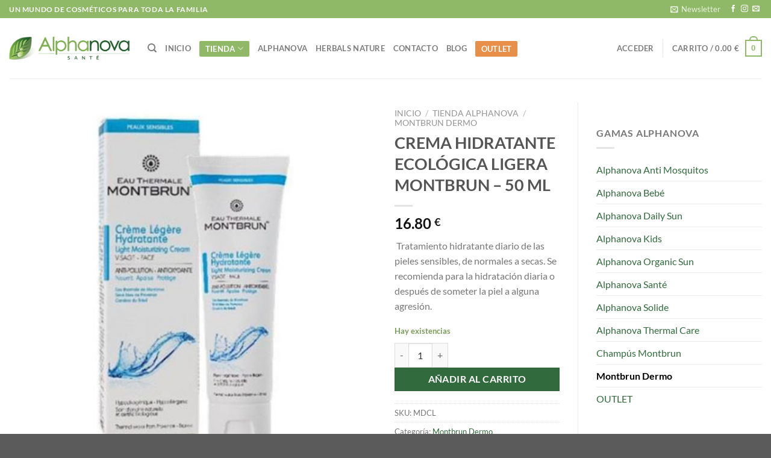

--- FILE ---
content_type: text/html; charset=UTF-8
request_url: https://alphanova.es/tienda-alphanova/crema-hidratante-ecologica-ligera/
body_size: 54025
content:
<!DOCTYPE html>
<html lang="es" class="loading-site no-js">
<head>
	<meta charset="UTF-8" />
	<link rel="profile" href="http://gmpg.org/xfn/11" />
	<link rel="pingback" href="https://alphanova.es/xmlrpc.php" />

					<script>document.documentElement.className = document.documentElement.className + ' yes-js js_active js'</script>
			<script>(function(html){html.className = html.className.replace(/\bno-js\b/,'js')})(document.documentElement);</script>
<meta name='robots' content='index, follow, max-image-preview:large, max-snippet:-1, max-video-preview:-1' />
<meta name="viewport" content="width=device-width, initial-scale=1" />
	<!-- This site is optimized with the Yoast SEO plugin v25.5 - https://yoast.com/wordpress/plugins/seo/ -->
	<title>Crema Hidratante ecológica Ligera Alphanova - Cosmética Ecológica</title>
	<meta name="description" content=" Aplicar la crema hidratante ecológica ligera en rostro y cuello mañana y/o noche. Excelente base de maquillaje. No pegajosa, no grasa, sin brillos." />
	<link rel="canonical" href="https://alphanova.es/tienda-alphanova/crema-hidratante-ecologica-ligera/" />
	<meta property="og:locale" content="es_ES" />
	<meta property="og:type" content="article" />
	<meta property="og:title" content="Crema Hidratante ecológica Ligera Alphanova - Cosmética Ecológica" />
	<meta property="og:description" content=" Aplicar la crema hidratante ecológica ligera en rostro y cuello mañana y/o noche. Excelente base de maquillaje. No pegajosa, no grasa, sin brillos." />
	<meta property="og:url" content="https://alphanova.es/tienda-alphanova/crema-hidratante-ecologica-ligera/" />
	<meta property="og:site_name" content="Alphanova - Cosmética Ecológica" />
	<meta property="article:modified_time" content="2026-01-24T02:00:22+00:00" />
	<meta property="og:image" content="https://alphanova.es/wp-content/uploads/2017/03/Crema-ligera-Montbrun-50.jpg" />
	<meta property="og:image:width" content="500" />
	<meta property="og:image:height" content="500" />
	<meta property="og:image:type" content="image/jpeg" />
	<meta name="twitter:label1" content="Tiempo de lectura" />
	<meta name="twitter:data1" content="2 minutos" />
	<script type="application/ld+json" class="yoast-schema-graph">{"@context":"https://schema.org","@graph":[{"@type":"WebPage","@id":"https://alphanova.es/tienda-alphanova/crema-hidratante-ecologica-ligera/","url":"https://alphanova.es/tienda-alphanova/crema-hidratante-ecologica-ligera/","name":"Crema Hidratante ecológica Ligera Alphanova - Cosmética Ecológica","isPartOf":{"@id":"https://alphanova.es/#website"},"primaryImageOfPage":{"@id":"https://alphanova.es/tienda-alphanova/crema-hidratante-ecologica-ligera/#primaryimage"},"image":{"@id":"https://alphanova.es/tienda-alphanova/crema-hidratante-ecologica-ligera/#primaryimage"},"thumbnailUrl":"https://alphanova.es/wp-content/uploads/2017/03/Crema-ligera-Montbrun-50.jpg","datePublished":"2017-03-01T13:21:24+00:00","dateModified":"2026-01-24T02:00:22+00:00","description":" Aplicar la crema hidratante ecológica ligera en rostro y cuello mañana y/o noche. Excelente base de maquillaje. No pegajosa, no grasa, sin brillos.","breadcrumb":{"@id":"https://alphanova.es/tienda-alphanova/crema-hidratante-ecologica-ligera/#breadcrumb"},"inLanguage":"es","potentialAction":[{"@type":"ReadAction","target":["https://alphanova.es/tienda-alphanova/crema-hidratante-ecologica-ligera/"]}]},{"@type":"ImageObject","inLanguage":"es","@id":"https://alphanova.es/tienda-alphanova/crema-hidratante-ecologica-ligera/#primaryimage","url":"https://alphanova.es/wp-content/uploads/2017/03/Crema-ligera-Montbrun-50.jpg","contentUrl":"https://alphanova.es/wp-content/uploads/2017/03/Crema-ligera-Montbrun-50.jpg","width":500,"height":500,"caption":"crema hidratante ecológica ligera"},{"@type":"BreadcrumbList","@id":"https://alphanova.es/tienda-alphanova/crema-hidratante-ecologica-ligera/#breadcrumb","itemListElement":[{"@type":"ListItem","position":1,"name":"Portada","item":"https://alphanova.es/"},{"@type":"ListItem","position":2,"name":"Tienda Alphanova","item":"https://alphanova.es/tienda-alphanova/"},{"@type":"ListItem","position":3,"name":"CREMA HIDRATANTE ECOLÓGICA LIGERA MONTBRUN &#8211; 50 ML"}]},{"@type":"WebSite","@id":"https://alphanova.es/#website","url":"https://alphanova.es/","name":"Alphanova - Cosmética Ecológica","description":"Protección solar ecologica - Cuidados Bio para el Bebé y su Mamá","potentialAction":[{"@type":"SearchAction","target":{"@type":"EntryPoint","urlTemplate":"https://alphanova.es/?s={search_term_string}"},"query-input":{"@type":"PropertyValueSpecification","valueRequired":true,"valueName":"search_term_string"}}],"inLanguage":"es"}]}</script>
	<!-- / Yoast SEO plugin. -->


<link rel='prefetch' href='https://alphanova.es/wp-content/themes/flatsome/assets/js/flatsome.js?ver=e1ad26bd5672989785e1' />
<link rel='prefetch' href='https://alphanova.es/wp-content/themes/flatsome/assets/js/chunk.slider.js?ver=3.19.15' />
<link rel='prefetch' href='https://alphanova.es/wp-content/themes/flatsome/assets/js/chunk.popups.js?ver=3.19.15' />
<link rel='prefetch' href='https://alphanova.es/wp-content/themes/flatsome/assets/js/chunk.tooltips.js?ver=3.19.15' />
<link rel='prefetch' href='https://alphanova.es/wp-content/themes/flatsome/assets/js/woocommerce.js?ver=dd6035ce106022a74757' />
<link rel="alternate" type="application/rss+xml" title="Alphanova - Cosmética Ecológica &raquo; Feed" href="https://alphanova.es/feed/" />
<link rel="alternate" type="application/rss+xml" title="Alphanova - Cosmética Ecológica &raquo; Feed de los comentarios" href="https://alphanova.es/comments/feed/" />
<script type="text/javascript">
/* <![CDATA[ */
window._wpemojiSettings = {"baseUrl":"https:\/\/s.w.org\/images\/core\/emoji\/15.0.3\/72x72\/","ext":".png","svgUrl":"https:\/\/s.w.org\/images\/core\/emoji\/15.0.3\/svg\/","svgExt":".svg","source":{"concatemoji":"https:\/\/alphanova.es\/wp-includes\/js\/wp-emoji-release.min.js?ver=6.6.2"}};
/*! This file is auto-generated */
!function(i,n){var o,s,e;function c(e){try{var t={supportTests:e,timestamp:(new Date).valueOf()};sessionStorage.setItem(o,JSON.stringify(t))}catch(e){}}function p(e,t,n){e.clearRect(0,0,e.canvas.width,e.canvas.height),e.fillText(t,0,0);var t=new Uint32Array(e.getImageData(0,0,e.canvas.width,e.canvas.height).data),r=(e.clearRect(0,0,e.canvas.width,e.canvas.height),e.fillText(n,0,0),new Uint32Array(e.getImageData(0,0,e.canvas.width,e.canvas.height).data));return t.every(function(e,t){return e===r[t]})}function u(e,t,n){switch(t){case"flag":return n(e,"\ud83c\udff3\ufe0f\u200d\u26a7\ufe0f","\ud83c\udff3\ufe0f\u200b\u26a7\ufe0f")?!1:!n(e,"\ud83c\uddfa\ud83c\uddf3","\ud83c\uddfa\u200b\ud83c\uddf3")&&!n(e,"\ud83c\udff4\udb40\udc67\udb40\udc62\udb40\udc65\udb40\udc6e\udb40\udc67\udb40\udc7f","\ud83c\udff4\u200b\udb40\udc67\u200b\udb40\udc62\u200b\udb40\udc65\u200b\udb40\udc6e\u200b\udb40\udc67\u200b\udb40\udc7f");case"emoji":return!n(e,"\ud83d\udc26\u200d\u2b1b","\ud83d\udc26\u200b\u2b1b")}return!1}function f(e,t,n){var r="undefined"!=typeof WorkerGlobalScope&&self instanceof WorkerGlobalScope?new OffscreenCanvas(300,150):i.createElement("canvas"),a=r.getContext("2d",{willReadFrequently:!0}),o=(a.textBaseline="top",a.font="600 32px Arial",{});return e.forEach(function(e){o[e]=t(a,e,n)}),o}function t(e){var t=i.createElement("script");t.src=e,t.defer=!0,i.head.appendChild(t)}"undefined"!=typeof Promise&&(o="wpEmojiSettingsSupports",s=["flag","emoji"],n.supports={everything:!0,everythingExceptFlag:!0},e=new Promise(function(e){i.addEventListener("DOMContentLoaded",e,{once:!0})}),new Promise(function(t){var n=function(){try{var e=JSON.parse(sessionStorage.getItem(o));if("object"==typeof e&&"number"==typeof e.timestamp&&(new Date).valueOf()<e.timestamp+604800&&"object"==typeof e.supportTests)return e.supportTests}catch(e){}return null}();if(!n){if("undefined"!=typeof Worker&&"undefined"!=typeof OffscreenCanvas&&"undefined"!=typeof URL&&URL.createObjectURL&&"undefined"!=typeof Blob)try{var e="postMessage("+f.toString()+"("+[JSON.stringify(s),u.toString(),p.toString()].join(",")+"));",r=new Blob([e],{type:"text/javascript"}),a=new Worker(URL.createObjectURL(r),{name:"wpTestEmojiSupports"});return void(a.onmessage=function(e){c(n=e.data),a.terminate(),t(n)})}catch(e){}c(n=f(s,u,p))}t(n)}).then(function(e){for(var t in e)n.supports[t]=e[t],n.supports.everything=n.supports.everything&&n.supports[t],"flag"!==t&&(n.supports.everythingExceptFlag=n.supports.everythingExceptFlag&&n.supports[t]);n.supports.everythingExceptFlag=n.supports.everythingExceptFlag&&!n.supports.flag,n.DOMReady=!1,n.readyCallback=function(){n.DOMReady=!0}}).then(function(){return e}).then(function(){var e;n.supports.everything||(n.readyCallback(),(e=n.source||{}).concatemoji?t(e.concatemoji):e.wpemoji&&e.twemoji&&(t(e.twemoji),t(e.wpemoji)))}))}((window,document),window._wpemojiSettings);
/* ]]> */
</script>

<link rel='stylesheet' id='woosb-blocks-css' href='https://alphanova.es/wp-content/plugins/woo-product-bundle/assets/css/blocks.css?ver=8.4.2' type='text/css' media='all' />
<style id='wp-emoji-styles-inline-css' type='text/css'>

	img.wp-smiley, img.emoji {
		display: inline !important;
		border: none !important;
		box-shadow: none !important;
		height: 1em !important;
		width: 1em !important;
		margin: 0 0.07em !important;
		vertical-align: -0.1em !important;
		background: none !important;
		padding: 0 !important;
	}
</style>
<style id='wp-block-library-inline-css' type='text/css'>
:root{--wp-admin-theme-color:#007cba;--wp-admin-theme-color--rgb:0,124,186;--wp-admin-theme-color-darker-10:#006ba1;--wp-admin-theme-color-darker-10--rgb:0,107,161;--wp-admin-theme-color-darker-20:#005a87;--wp-admin-theme-color-darker-20--rgb:0,90,135;--wp-admin-border-width-focus:2px;--wp-block-synced-color:#7a00df;--wp-block-synced-color--rgb:122,0,223;--wp-bound-block-color:var(--wp-block-synced-color)}@media (min-resolution:192dpi){:root{--wp-admin-border-width-focus:1.5px}}.wp-element-button{cursor:pointer}:root{--wp--preset--font-size--normal:16px;--wp--preset--font-size--huge:42px}:root .has-very-light-gray-background-color{background-color:#eee}:root .has-very-dark-gray-background-color{background-color:#313131}:root .has-very-light-gray-color{color:#eee}:root .has-very-dark-gray-color{color:#313131}:root .has-vivid-green-cyan-to-vivid-cyan-blue-gradient-background{background:linear-gradient(135deg,#00d084,#0693e3)}:root .has-purple-crush-gradient-background{background:linear-gradient(135deg,#34e2e4,#4721fb 50%,#ab1dfe)}:root .has-hazy-dawn-gradient-background{background:linear-gradient(135deg,#faaca8,#dad0ec)}:root .has-subdued-olive-gradient-background{background:linear-gradient(135deg,#fafae1,#67a671)}:root .has-atomic-cream-gradient-background{background:linear-gradient(135deg,#fdd79a,#004a59)}:root .has-nightshade-gradient-background{background:linear-gradient(135deg,#330968,#31cdcf)}:root .has-midnight-gradient-background{background:linear-gradient(135deg,#020381,#2874fc)}.has-regular-font-size{font-size:1em}.has-larger-font-size{font-size:2.625em}.has-normal-font-size{font-size:var(--wp--preset--font-size--normal)}.has-huge-font-size{font-size:var(--wp--preset--font-size--huge)}.has-text-align-center{text-align:center}.has-text-align-left{text-align:left}.has-text-align-right{text-align:right}#end-resizable-editor-section{display:none}.aligncenter{clear:both}.items-justified-left{justify-content:flex-start}.items-justified-center{justify-content:center}.items-justified-right{justify-content:flex-end}.items-justified-space-between{justify-content:space-between}.screen-reader-text{border:0;clip:rect(1px,1px,1px,1px);clip-path:inset(50%);height:1px;margin:-1px;overflow:hidden;padding:0;position:absolute;width:1px;word-wrap:normal!important}.screen-reader-text:focus{background-color:#ddd;clip:auto!important;clip-path:none;color:#444;display:block;font-size:1em;height:auto;left:5px;line-height:normal;padding:15px 23px 14px;text-decoration:none;top:5px;width:auto;z-index:100000}html :where(.has-border-color){border-style:solid}html :where([style*=border-top-color]){border-top-style:solid}html :where([style*=border-right-color]){border-right-style:solid}html :where([style*=border-bottom-color]){border-bottom-style:solid}html :where([style*=border-left-color]){border-left-style:solid}html :where([style*=border-width]){border-style:solid}html :where([style*=border-top-width]){border-top-style:solid}html :where([style*=border-right-width]){border-right-style:solid}html :where([style*=border-bottom-width]){border-bottom-style:solid}html :where([style*=border-left-width]){border-left-style:solid}html :where(img[class*=wp-image-]){height:auto;max-width:100%}:where(figure){margin:0 0 1em}html :where(.is-position-sticky){--wp-admin--admin-bar--position-offset:var(--wp-admin--admin-bar--height,0px)}@media screen and (max-width:600px){html :where(.is-position-sticky){--wp-admin--admin-bar--position-offset:0px}}
</style>
<link rel='stylesheet' id='contact-form-7-css' href='https://alphanova.es/wp-content/plugins/contact-form-7/includes/css/styles.css?ver=6.0.6' type='text/css' media='all' />
<link rel='stylesheet' id='photoswipe-css' href='https://alphanova.es/wp-content/plugins/woocommerce/assets/css/photoswipe/photoswipe.min.css?ver=9.8.6' type='text/css' media='all' />
<link rel='stylesheet' id='photoswipe-default-skin-css' href='https://alphanova.es/wp-content/plugins/woocommerce/assets/css/photoswipe/default-skin/default-skin.min.css?ver=9.8.6' type='text/css' media='all' />
<style id='woocommerce-inline-inline-css' type='text/css'>
.woocommerce form .form-row .required { visibility: visible; }
</style>
<link rel='stylesheet' id='brands-styles-css' href='https://alphanova.es/wp-content/plugins/woocommerce/assets/css/brands.css?ver=9.8.6' type='text/css' media='all' />
<link rel='stylesheet' id='woosb-frontend-css' href='https://alphanova.es/wp-content/plugins/woo-product-bundle/assets/css/frontend.css?ver=8.4.2' type='text/css' media='all' />
<link rel='stylesheet' id='flatsome-woocommerce-wishlist-css' href='https://alphanova.es/wp-content/themes/flatsome/inc/integrations/wc-yith-wishlist/wishlist.css?ver=3.19.15' type='text/css' media='all' />
<link rel='stylesheet' id='flatsome-main-css' href='https://alphanova.es/wp-content/themes/flatsome/assets/css/flatsome.css?ver=3.19.15' type='text/css' media='all' />
<style id='flatsome-main-inline-css' type='text/css'>
@font-face {
				font-family: "fl-icons";
				font-display: block;
				src: url(https://alphanova.es/wp-content/themes/flatsome/assets/css/icons/fl-icons.eot?v=3.19.15);
				src:
					url(https://alphanova.es/wp-content/themes/flatsome/assets/css/icons/fl-icons.eot#iefix?v=3.19.15) format("embedded-opentype"),
					url(https://alphanova.es/wp-content/themes/flatsome/assets/css/icons/fl-icons.woff2?v=3.19.15) format("woff2"),
					url(https://alphanova.es/wp-content/themes/flatsome/assets/css/icons/fl-icons.ttf?v=3.19.15) format("truetype"),
					url(https://alphanova.es/wp-content/themes/flatsome/assets/css/icons/fl-icons.woff?v=3.19.15) format("woff"),
					url(https://alphanova.es/wp-content/themes/flatsome/assets/css/icons/fl-icons.svg?v=3.19.15#fl-icons) format("svg");
			}
</style>
<link rel='stylesheet' id='flatsome-shop-css' href='https://alphanova.es/wp-content/themes/flatsome/assets/css/flatsome-shop.css?ver=3.19.15' type='text/css' media='all' />
<link rel='stylesheet' id='flatsome-style-css' href='https://alphanova.es/wp-content/themes/flatsome/style.css?ver=3.19.15' type='text/css' media='all' />
<script type="text/javascript" src="https://alphanova.es/wp-includes/js/dist/hooks.min.js?ver=2810c76e705dd1a53b18" id="wp-hooks-js"></script>
<script type="text/javascript" src="https://alphanova.es/wp-content/plugins/woocommerce/assets/js/photoswipe/photoswipe.min.js?ver=4.1.1-wc.9.8.6" id="photoswipe-js" defer="defer" data-wp-strategy="defer"></script>
<script type="text/javascript" src="https://alphanova.es/wp-content/plugins/woocommerce/assets/js/photoswipe/photoswipe-ui-default.min.js?ver=4.1.1-wc.9.8.6" id="photoswipe-ui-default-js" defer="defer" data-wp-strategy="defer"></script>
<script type="text/javascript" src="https://alphanova.es/wp-includes/js/jquery/jquery.min.js?ver=3.7.1" id="jquery-core-js"></script>
<script type="text/javascript" src="https://alphanova.es/wp-includes/js/jquery/jquery-migrate.min.js?ver=3.4.1" id="jquery-migrate-js"></script>
<script type="text/javascript" id="wc-single-product-js-extra">
/* <![CDATA[ */
var wc_single_product_params = {"i18n_required_rating_text":"Por favor elige una puntuaci\u00f3n","i18n_rating_options":["1 de 5 estrellas","2 de 5 estrellas","3 de 5 estrellas","4 de 5 estrellas","5 de 5 estrellas"],"i18n_product_gallery_trigger_text":"Ver galer\u00eda de im\u00e1genes a pantalla completa","review_rating_required":"yes","flexslider":{"rtl":false,"animation":"slide","smoothHeight":true,"directionNav":false,"controlNav":"thumbnails","slideshow":false,"animationSpeed":500,"animationLoop":false,"allowOneSlide":false},"zoom_enabled":"","zoom_options":[],"photoswipe_enabled":"1","photoswipe_options":{"shareEl":false,"closeOnScroll":false,"history":false,"hideAnimationDuration":0,"showAnimationDuration":0},"flexslider_enabled":""};
/* ]]> */
</script>
<script type="text/javascript" src="https://alphanova.es/wp-content/plugins/woocommerce/assets/js/frontend/single-product.min.js?ver=9.8.6" id="wc-single-product-js" defer="defer" data-wp-strategy="defer"></script>
<script type="text/javascript" src="https://alphanova.es/wp-content/plugins/woocommerce/assets/js/jquery-blockui/jquery.blockUI.min.js?ver=2.7.0-wc.9.8.6" id="jquery-blockui-js" data-wp-strategy="defer"></script>
<script type="text/javascript" src="https://alphanova.es/wp-content/plugins/woocommerce/assets/js/js-cookie/js.cookie.min.js?ver=2.1.4-wc.9.8.6" id="js-cookie-js" data-wp-strategy="defer"></script>
<script type="text/javascript" id="wpm-js-extra">
/* <![CDATA[ */
var wpm = {"ajax_url":"https:\/\/alphanova.es\/wp-admin\/admin-ajax.php","root":"https:\/\/alphanova.es\/wp-json\/","nonce_wp_rest":"dd53a2306d","nonce_ajax":"ad525fb6c6"};
/* ]]> */
</script>
<script type="text/javascript" src="https://alphanova.es/wp-content/plugins/woocommerce-google-adwords-conversion-tracking-tag/js/public/free/wpm-public.p1.min.js?ver=1.54.1" id="wpm-js"></script>
<script type="text/javascript" src="https://alphanova.es/wp-content/plugins/pixel-manager-for-woocommerce/admin/pixels/js/pixel-manager.js?ver=1.5.6" id="pmw-pixel-manager.js-js"></script>
<link rel="https://api.w.org/" href="https://alphanova.es/wp-json/" /><link rel="alternate" title="JSON" type="application/json" href="https://alphanova.es/wp-json/wp/v2/product/671" /><link rel="EditURI" type="application/rsd+xml" title="RSD" href="https://alphanova.es/xmlrpc.php?rsd" />
<meta name="generator" content="WordPress 6.6.2" />
<meta name="generator" content="WooCommerce 9.8.6" />
<link rel='shortlink' href='https://alphanova.es/?p=671' />
<link rel="alternate" title="oEmbed (JSON)" type="application/json+oembed" href="https://alphanova.es/wp-json/oembed/1.0/embed?url=https%3A%2F%2Falphanova.es%2Ftienda-alphanova%2Fcrema-hidratante-ecologica-ligera%2F" />
<link rel="alternate" title="oEmbed (XML)" type="text/xml+oembed" href="https://alphanova.es/wp-json/oembed/1.0/embed?url=https%3A%2F%2Falphanova.es%2Ftienda-alphanova%2Fcrema-hidratante-ecologica-ligera%2F&#038;format=xml" />
	<noscript><style>.woocommerce-product-gallery{ opacity: 1 !important; }</style></noscript>
	
<!-- START Pixel Manager for WooCommerce -->

		<script>

			window.wpmDataLayer = window.wpmDataLayer || {};
			window.wpmDataLayer = Object.assign(window.wpmDataLayer, {"cart":{},"cart_item_keys":{},"version":{"number":"1.54.1","pro":false,"eligible_for_updates":false,"distro":"fms","beta":false,"show":true},"pixels":{"google":{"linker":{"settings":null},"user_id":false,"ads":{"conversion_ids":{"AW-16474848605":"E_4FCLzTipcZEN366K89"},"dynamic_remarketing":{"status":true,"id_type":"post_id","send_events_with_parent_ids":true},"google_business_vertical":"retail","phone_conversion_number":"","phone_conversion_label":""},"tag_id":"AW-16474848605","tag_id_suppressed":[],"tag_gateway":{"measurement_path":""},"tcf_support":false,"consent_mode":{"is_active":true,"wait_for_update":500,"ads_data_redaction":false,"url_passthrough":true}}},"shop":{"list_name":"Product | CREMA HIDRATANTE ECOLÓGICA LIGERA MONTBRUN - 50 ML","list_id":"product_crema-hidratante-ecologica-ligera-montbrun-50-ml","page_type":"product","product_type":"simple","currency":"EUR","selectors":{"addToCart":[],"beginCheckout":[]},"order_duplication_prevention":true,"view_item_list_trigger":{"test_mode":false,"background_color":"green","opacity":0.5,"repeat":true,"timeout":1000,"threshold":0.8},"variations_output":true,"session_active":false},"page":{"id":671,"title":"CREMA HIDRATANTE ECOLÓGICA LIGERA MONTBRUN &#8211; 50 ML","type":"product","categories":[],"parent":{"id":0,"title":"CREMA HIDRATANTE ECOLÓGICA LIGERA MONTBRUN &#8211; 50 ML","type":"product","categories":[]}},"general":{"user_logged_in":false,"scroll_tracking_thresholds":[],"page_id":671,"exclude_domains":[],"server_2_server":{"active":false,"user_agent_exclude_patterns":[],"ip_exclude_list":[],"pageview_event_s2s":{"is_active":false,"pixels":[]}},"consent_management":{"explicit_consent":true},"lazy_load_pmw":false,"chunk_base_path":"https://alphanova.es/wp-content/plugins/woocommerce-google-adwords-conversion-tracking-tag/js/public/free/","modules":{"load_deprecated_functions":true}}});

		</script>

		
<!-- END Pixel Manager for WooCommerce -->
			<meta name="pm-dataLayer-meta" content="671" class="wpmProductId"
				  data-id="671">
					<script>
			(window.wpmDataLayer = window.wpmDataLayer || {}).products                = window.wpmDataLayer.products || {};
			window.wpmDataLayer.products[671] = {"id":"671","sku":"MDCL","price":16.8,"brand":"","quantity":1,"dyn_r_ids":{"post_id":"671","sku":"MDCL","gpf":"woocommerce_gpf_671","gla":"gla_671"},"is_variable":false,"type":"simple","name":"CREMA HIDRATANTE ECOLÓGICA LIGERA MONTBRUN - 50 ML","category":["Montbrun Dermo"],"is_variation":false};
					</script>
		<link rel="icon" href="https://alphanova.es/wp-content/uploads/2014/07/logo-01-100x100.png" sizes="32x32" />
<link rel="icon" href="https://alphanova.es/wp-content/uploads/2014/07/logo-01.png" sizes="192x192" />
<link rel="apple-touch-icon" href="https://alphanova.es/wp-content/uploads/2014/07/logo-01.png" />
<meta name="msapplication-TileImage" content="https://alphanova.es/wp-content/uploads/2014/07/logo-01.png" />
<style id="custom-css" type="text/css">:root {--primary-color: #8fb867;--fs-color-primary: #8fb867;--fs-color-secondary: #316a3c;--fs-color-success: #7a9c59;--fs-color-alert: #b20000;--fs-experimental-link-color: #316a3c;--fs-experimental-link-color-hover: #111;}.tooltipster-base {--tooltip-color: #fff;--tooltip-bg-color: #000;}.off-canvas-right .mfp-content, .off-canvas-left .mfp-content {--drawer-width: 300px;}.off-canvas .mfp-content.off-canvas-cart {--drawer-width: 360px;}.container-width, .full-width .ubermenu-nav, .container, .row{max-width: 1370px}.row.row-collapse{max-width: 1340px}.row.row-small{max-width: 1362.5px}.row.row-large{max-width: 1400px}.header-main{height: 100px}#logo img{max-height: 100px}#logo{width:200px;}.header-bottom{min-height: 55px}.header-top{min-height: 30px}.transparent .header-main{height: 90px}.transparent #logo img{max-height: 90px}.has-transparent + .page-title:first-of-type,.has-transparent + #main > .page-title,.has-transparent + #main > div > .page-title,.has-transparent + #main .page-header-wrapper:first-of-type .page-title{padding-top: 120px;}.header.show-on-scroll,.stuck .header-main{height:70px!important}.stuck #logo img{max-height: 70px!important}.header-bottom {background-color: #f1f1f1}.stuck .header-main .nav > li > a{line-height: 50px }@media (max-width: 549px) {.header-main{height: 70px}#logo img{max-height: 70px}}.header-top{background-color:#8fb867!important;}body{font-family: Lato, sans-serif;}body {font-weight: 400;font-style: normal;}.nav > li > a {font-family: Lato, sans-serif;}.mobile-sidebar-levels-2 .nav > li > ul > li > a {font-family: Lato, sans-serif;}.nav > li > a,.mobile-sidebar-levels-2 .nav > li > ul > li > a {font-weight: 700;font-style: normal;}h1,h2,h3,h4,h5,h6,.heading-font, .off-canvas-center .nav-sidebar.nav-vertical > li > a{font-family: Lato, sans-serif;}h1,h2,h3,h4,h5,h6,.heading-font,.banner h1,.banner h2 {font-weight: 700;font-style: normal;}.alt-font{font-family: "Dancing Script", sans-serif;}.alt-font {font-weight: 400!important;font-style: normal!important;}.has-equal-box-heights .box-image {padding-top: 100%;}.shop-page-title.featured-title .title-bg{ background-image: url(https://alphanova.es/wp-content/uploads/2017/03/Crema-ligera-Montbrun-50.jpg)!important;}@media screen and (min-width: 550px){.products .box-vertical .box-image{min-width: 270px!important;width: 270px!important;}}.nav-vertical-fly-out > li + li {border-top-width: 1px; border-top-style: solid;}.label-new.menu-item > a:after{content:"Nuevo";}.label-hot.menu-item > a:after{content:"Caliente";}.label-sale.menu-item > a:after{content:"Oferta";}.label-popular.menu-item > a:after{content:"Populares";}</style>		<style type="text/css" id="wp-custom-css">
			.destacado-menu > a {
background-color: #8FB867;
color: #ffffff !important;
padding-left: 10px !important;
padding-right: 10px !important;
padding-top: 3px !important;
padding-bottom: 3px !important;	
border-radius: 2px !important;
}

.destacado-menu2 > a {
background-color: #e89049;
color: #ffffff !important;
padding-left: 10px !important;
padding-right: 10px !important;
padding-top: 3px !important;
padding-bottom: 3px !important;	
border-radius: 2px !important;
}		</style>
		    <script type="text/javascript" data-pagespeed-no-defer data-cfasync="false">
      var pmw_f_ajax_url = 'https://alphanova.es/wp-admin/admin-ajax.php';
      window.PixelManagerOptions = window.PixelManagerOptions || [];
      window.PixelManagerOptions = {"generate_lead_from":"","google_ads_conversion":{"id":"16474848605","label":"E_4FCLzTipcZEN366K89","is_enable":"1"},"fb_conversion_api":{"is_enable":false},"google_ads_enhanced_conversion":{"is_enable":"1"},"google_ads_dynamic_remarketing":{"is_enable":"1"},"google_analytics_4_pixel":{"pixel_id":"G-N3SE4EEKJH","is_enable":"1"},"facebook_pixel":{"pixel_id":"","is_enable":false},"pinterest_pixel":{"pixel_id":"","is_enable":false},"snapchat_pixel":{"pixel_id":"","is_enable":false},"bing_pixel":{"pixel_id":"","is_enable":false},"twitter_pixel":{"pixel_id":"","is_enable":false},"tiktok_pixel":{"pixel_id":"","is_enable":false},"user_ip":"83.99.206.254"};
      window.PixelManagerEventOptions = {"time":1769227926};
    </script>
      <!-- Google Tag Manager -->
<script>let ptm_gtm_container_id = 'GTM-MCCBWXSG'; (function(w,d,s,l,i){w[l]=w[l]||[];w[l].push({'gtm.start':
new Date().getTime(),event:'gtm.js'});var f=d.getElementsByTagName(s)[0],
j=d.createElement(s),dl=l!='dataLayer'?'&l='+l:'';j.async=true;j.src=
'https://www.googletagmanager.com/gtm.js?id='+i+dl;f.parentNode.insertBefore(j,f);
})(window,document,'script','dataLayer',ptm_gtm_container_id);
  document.addEventListener('DOMContentLoaded', function () {
    // Create a new noscript element
    var noscriptElement = document.createElement('noscript');
    // Create a new iframe element for the GTM noscript tag
    var iframeElement = document.createElement('iframe');
    iframeElement.src = 'https://www.googletagmanager.com/ns.html?id='+ptm_gtm_container_id;
    iframeElement.height = '0';
    iframeElement.width = '0';
    iframeElement.style.display = 'none';
    // Append the iframe to the noscript element
    noscriptElement.appendChild(iframeElement);
    // Append the noscript element to the body
    document.body.insertBefore(noscriptElement, document.body.firstChild);
  });
</script>
<!-- End Google Tag Manager -->
      <style id="kirki-inline-styles">/* latin-ext */
@font-face {
  font-family: 'Lato';
  font-style: normal;
  font-weight: 400;
  font-display: swap;
  src: url(https://alphanova.es/wp-content/fonts/lato/S6uyw4BMUTPHjxAwXjeu.woff2) format('woff2');
  unicode-range: U+0100-02BA, U+02BD-02C5, U+02C7-02CC, U+02CE-02D7, U+02DD-02FF, U+0304, U+0308, U+0329, U+1D00-1DBF, U+1E00-1E9F, U+1EF2-1EFF, U+2020, U+20A0-20AB, U+20AD-20C0, U+2113, U+2C60-2C7F, U+A720-A7FF;
}
/* latin */
@font-face {
  font-family: 'Lato';
  font-style: normal;
  font-weight: 400;
  font-display: swap;
  src: url(https://alphanova.es/wp-content/fonts/lato/S6uyw4BMUTPHjx4wXg.woff2) format('woff2');
  unicode-range: U+0000-00FF, U+0131, U+0152-0153, U+02BB-02BC, U+02C6, U+02DA, U+02DC, U+0304, U+0308, U+0329, U+2000-206F, U+20AC, U+2122, U+2191, U+2193, U+2212, U+2215, U+FEFF, U+FFFD;
}
/* latin-ext */
@font-face {
  font-family: 'Lato';
  font-style: normal;
  font-weight: 700;
  font-display: swap;
  src: url(https://alphanova.es/wp-content/fonts/lato/S6u9w4BMUTPHh6UVSwaPGR_p.woff2) format('woff2');
  unicode-range: U+0100-02BA, U+02BD-02C5, U+02C7-02CC, U+02CE-02D7, U+02DD-02FF, U+0304, U+0308, U+0329, U+1D00-1DBF, U+1E00-1E9F, U+1EF2-1EFF, U+2020, U+20A0-20AB, U+20AD-20C0, U+2113, U+2C60-2C7F, U+A720-A7FF;
}
/* latin */
@font-face {
  font-family: 'Lato';
  font-style: normal;
  font-weight: 700;
  font-display: swap;
  src: url(https://alphanova.es/wp-content/fonts/lato/S6u9w4BMUTPHh6UVSwiPGQ.woff2) format('woff2');
  unicode-range: U+0000-00FF, U+0131, U+0152-0153, U+02BB-02BC, U+02C6, U+02DA, U+02DC, U+0304, U+0308, U+0329, U+2000-206F, U+20AC, U+2122, U+2191, U+2193, U+2212, U+2215, U+FEFF, U+FFFD;
}/* vietnamese */
@font-face {
  font-family: 'Dancing Script';
  font-style: normal;
  font-weight: 400;
  font-display: swap;
  src: url(https://alphanova.es/wp-content/fonts/dancing-script/If2cXTr6YS-zF4S-kcSWSVi_sxjsohD9F50Ruu7BMSo3Rep8ltA.woff2) format('woff2');
  unicode-range: U+0102-0103, U+0110-0111, U+0128-0129, U+0168-0169, U+01A0-01A1, U+01AF-01B0, U+0300-0301, U+0303-0304, U+0308-0309, U+0323, U+0329, U+1EA0-1EF9, U+20AB;
}
/* latin-ext */
@font-face {
  font-family: 'Dancing Script';
  font-style: normal;
  font-weight: 400;
  font-display: swap;
  src: url(https://alphanova.es/wp-content/fonts/dancing-script/If2cXTr6YS-zF4S-kcSWSVi_sxjsohD9F50Ruu7BMSo3ROp8ltA.woff2) format('woff2');
  unicode-range: U+0100-02BA, U+02BD-02C5, U+02C7-02CC, U+02CE-02D7, U+02DD-02FF, U+0304, U+0308, U+0329, U+1D00-1DBF, U+1E00-1E9F, U+1EF2-1EFF, U+2020, U+20A0-20AB, U+20AD-20C0, U+2113, U+2C60-2C7F, U+A720-A7FF;
}
/* latin */
@font-face {
  font-family: 'Dancing Script';
  font-style: normal;
  font-weight: 400;
  font-display: swap;
  src: url(https://alphanova.es/wp-content/fonts/dancing-script/If2cXTr6YS-zF4S-kcSWSVi_sxjsohD9F50Ruu7BMSo3Sup8.woff2) format('woff2');
  unicode-range: U+0000-00FF, U+0131, U+0152-0153, U+02BB-02BC, U+02C6, U+02DA, U+02DC, U+0304, U+0308, U+0329, U+2000-206F, U+20AC, U+2122, U+2191, U+2193, U+2212, U+2215, U+FEFF, U+FFFD;
}</style></head>

<body class="product-template-default single single-product postid-671 theme-flatsome woocommerce woocommerce-page woocommerce-no-js lightbox nav-dropdown-has-arrow nav-dropdown-has-shadow nav-dropdown-has-border">


<a class="skip-link screen-reader-text" href="#main">Saltar al contenido</a>

<div id="wrapper">

	
	<header id="header" class="header header-full-width has-sticky sticky-jump">
		<div class="header-wrapper">
			<div id="top-bar" class="header-top hide-for-sticky nav-dark">
    <div class="flex-row container">
      <div class="flex-col hide-for-medium flex-left">
          <ul class="nav nav-left medium-nav-center nav-small  nav-divided">
              <li class="html custom html_topbar_left"><strong class="uppercase">Un mundo de cosméticos para toda la familia</strong></li>          </ul>
      </div>

      <div class="flex-col hide-for-medium flex-center">
          <ul class="nav nav-center nav-small  nav-divided">
                        </ul>
      </div>

      <div class="flex-col hide-for-medium flex-right">
         <ul class="nav top-bar-nav nav-right nav-small  nav-divided">
              <li class="header-newsletter-item has-icon">

<a href="#header-newsletter-signup" class="tooltip is-small"
  title="Sign up for Newsletter">

      <i class="icon-envelop"></i>
  
      <span class="header-newsletter-title hide-for-medium">
      Newsletter    </span>
  </a>
	<div id="header-newsletter-signup"
	     class="lightbox-by-id lightbox-content mfp-hide lightbox-white "
	     style="max-width:700px ;padding:0px">
		
  <div class="banner has-hover" id="banner-635485995">
          <div class="banner-inner fill">
        <div class="banner-bg fill" >
            <img src="https://alphanova.es/wp-content/themes/flatsome/assets/img/missing.jpg" class="bg" alt="" />                        <div class="overlay"></div>            
	<div class="is-border is-dashed"
		style="border-color:rgba(255,255,255,.3);border-width:2px 2px 2px 2px;margin:10px;">
	</div>
                    </div>
		
        <div class="banner-layers container">
            <div class="fill banner-link"></div>               <div id="text-box-212052049" class="text-box banner-layer x10 md-x10 lg-x10 y50 md-y50 lg-y50 res-text">
                     <div data-animate="fadeInUp">           <div class="text-box-content text dark">
              
              <div class="text-inner text-left">
                  <h3 class="uppercase">Sign up for Newsletter</h3><p class="lead">Signup for our newsletter to get notified about sales and new products. Add any text here or remove it.</p>
<div class="wpcf7 no-js" id="wpcf7-f1096-o1" lang="en-US" dir="ltr" data-wpcf7-id="1096">
<div class="screen-reader-response"><p role="status" aria-live="polite" aria-atomic="true"></p> <ul></ul></div>
<form action="/tienda-alphanova/crema-hidratante-ecologica-ligera/#wpcf7-f1096-o1" method="post" class="wpcf7-form init" aria-label="Contact form" novalidate="novalidate" data-status="init">
<div style="display: none;">
<input type="hidden" name="_wpcf7" value="1096" />
<input type="hidden" name="_wpcf7_version" value="6.0.6" />
<input type="hidden" name="_wpcf7_locale" value="en_US" />
<input type="hidden" name="_wpcf7_unit_tag" value="wpcf7-f1096-o1" />
<input type="hidden" name="_wpcf7_container_post" value="0" />
<input type="hidden" name="_wpcf7_posted_data_hash" value="" />
</div>
<div class="form-flat">
	<p><span class="wpcf7-form-control-wrap" data-name="your-email"><input size="40" maxlength="400" class="wpcf7-form-control wpcf7-email wpcf7-validates-as-required wpcf7-text wpcf7-validates-as-email" aria-required="true" aria-invalid="false" placeholder="Your Email (required)" value="" type="email" name="your-email" /></span>
	</p>
	<p><input class="wpcf7-form-control wpcf7-submit has-spinner button" type="submit" value="Sign Up" />
	</p>
</div><div class="wpcf7-response-output" aria-hidden="true"></div>
</form>
</div>
              </div>
           </div>
       </div>                     
<style>
#text-box-212052049 {
  width: 60%;
}
#text-box-212052049 .text-box-content {
  font-size: 100%;
}
@media (min-width:550px) {
  #text-box-212052049 {
    width: 50%;
  }
}
</style>
    </div>
         </div>
      </div>

            
<style>
#banner-635485995 {
  padding-top: 500px;
}
#banner-635485995 .overlay {
  background-color: rgba(0,0,0,.4);
}
</style>
  </div>

	</div>
	
	</li>
<li class="html header-social-icons ml-0">
	<div class="social-icons follow-icons" ><a href="https://www.facebook.com/AlphanovaSpain/" target="_blank" data-label="Facebook" class="icon plain facebook tooltip" title="Síguenos en Facebook" aria-label="Síguenos en Facebook" rel="noopener nofollow" ><i class="icon-facebook" ></i></a><a href="https://www.instagram.com/alphanova_spain/" target="_blank" data-label="Instagram" class="icon plain instagram tooltip" title="Síguenos en Instagram" aria-label="Síguenos en Instagram" rel="noopener nofollow" ><i class="icon-instagram" ></i></a><a href="mailto:info@alphanova.es" data-label="E-mail" target="_blank" class="icon plain email tooltip" title="Envíanos un email" aria-label="Envíanos un email" rel="nofollow noopener" ><i class="icon-envelop" ></i></a></div></li>
          </ul>
      </div>

            <div class="flex-col show-for-medium flex-grow">
          <ul class="nav nav-center nav-small mobile-nav  nav-divided">
              <li class="html custom html_topbar_left"><strong class="uppercase">Un mundo de cosméticos para toda la familia</strong></li>          </ul>
      </div>
      
    </div>
</div>
<div id="masthead" class="header-main ">
      <div class="header-inner flex-row container logo-left medium-logo-center" role="navigation">

          <!-- Logo -->
          <div id="logo" class="flex-col logo">
            
<!-- Header logo -->
<a href="https://alphanova.es/" title="Alphanova &#8211; Cosmética Ecológica - Protección solar ecologica &#8211; Cuidados Bio para el Bebé y su Mamá" rel="home">
		<img width="526" height="101" src="https://alphanova.es/wp-content/uploads/2014/07/Untitled-2-011.png" class="header_logo header-logo" alt="Alphanova &#8211; Cosmética Ecológica"/><img  width="526" height="101" src="https://alphanova.es/wp-content/uploads/2014/07/Untitled-2-011.png" class="header-logo-dark" alt="Alphanova &#8211; Cosmética Ecológica"/></a>
          </div>

          <!-- Mobile Left Elements -->
          <div class="flex-col show-for-medium flex-left">
            <ul class="mobile-nav nav nav-left ">
              <li class="nav-icon has-icon">
  		<a href="#" data-open="#main-menu" data-pos="center" data-bg="main-menu-overlay" data-color="" class="is-small" aria-label="Menú" aria-controls="main-menu" aria-expanded="false">

		  <i class="icon-menu" ></i>
		  		</a>
	</li>
            </ul>
          </div>

          <!-- Left Elements -->
          <div class="flex-col hide-for-medium flex-left
            flex-grow">
            <ul class="header-nav header-nav-main nav nav-left  nav-uppercase" >
              <li class="header-search header-search-dropdown has-icon has-dropdown menu-item-has-children">
		<a href="#" aria-label="Buscar" class="is-small"><i class="icon-search" ></i></a>
		<ul class="nav-dropdown nav-dropdown-default">
	 	<li class="header-search-form search-form html relative has-icon">
	<div class="header-search-form-wrapper">
		<div class="searchform-wrapper ux-search-box relative is-normal"><form role="search" method="get" class="searchform" action="https://alphanova.es/">
	<div class="flex-row relative">
						<div class="flex-col flex-grow">
			<label class="screen-reader-text" for="woocommerce-product-search-field-0">Buscar por:</label>
			<input type="search" id="woocommerce-product-search-field-0" class="search-field mb-0" placeholder="Buscar&hellip;" value="" name="s" />
			<input type="hidden" name="post_type" value="product" />
					</div>
		<div class="flex-col">
			<button type="submit" value="Buscar" class="ux-search-submit submit-button secondary button  icon mb-0" aria-label="Enviar">
				<i class="icon-search" ></i>			</button>
		</div>
	</div>
	<div class="live-search-results text-left z-top"></div>
</form>
</div>	</div>
</li>
	</ul>
</li>
<li id="menu-item-228" class="menu-item menu-item-type-post_type menu-item-object-page menu-item-home menu-item-228 menu-item-design-default"><a href="https://alphanova.es/" class="nav-top-link">INICIO</a></li>
<li id="menu-item-470" class="destacado-menu menu-item menu-item-type-post_type menu-item-object-page menu-item-has-children current_page_parent menu-item-470 menu-item-design-default has-dropdown"><a href="https://alphanova.es/tienda-alphanova/" class="nav-top-link" aria-expanded="false" aria-haspopup="menu">Tienda<i class="icon-angle-down" ></i></a>
<ul class="sub-menu nav-dropdown nav-dropdown-default">
	<li id="menu-item-525" class="menu-item menu-item-type-taxonomy menu-item-object-product_cat menu-item-525"><a href="https://alphanova.es/alphanova-sante/cosmetica-ecologica-bebe/">Alphanova Bebé</a></li>
	<li id="menu-item-527" class="menu-item menu-item-type-taxonomy menu-item-object-product_cat menu-item-527"><a href="https://alphanova.es/alphanova-sante/protector-solar-ecologico/">Alphanova Organic Sun</a></li>
	<li id="menu-item-2398" class="menu-item menu-item-type-taxonomy menu-item-object-product_cat menu-item-2398"><a href="https://alphanova.es/alphanova-sante/alphanova-daily-sun/">Alphanova Daily Sun</a></li>
	<li id="menu-item-692" class="menu-item menu-item-type-taxonomy menu-item-object-product_cat menu-item-692"><a href="https://alphanova.es/alphanova-sante/cosmetica-ecologica-ninos/">Alphanova Kids</a></li>
	<li id="menu-item-526" class="menu-item menu-item-type-taxonomy menu-item-object-product_cat menu-item-526"><a href="https://alphanova.es/alphanova-sante/cosmetica-ecologica-embarazo/">Alphanova Santé</a></li>
	<li id="menu-item-2397" class="menu-item menu-item-type-taxonomy menu-item-object-product_cat menu-item-2397"><a href="https://alphanova.es/alphanova-sante/alphanova-thermal-care/">Alphanova Thermal Care</a></li>
	<li id="menu-item-1796" class="menu-item menu-item-type-taxonomy menu-item-object-product_cat menu-item-1796"><a href="https://alphanova.es/alphanova-sante/solidos-ecologicos-y-zero-waste/">Alphanova Solide</a></li>
	<li id="menu-item-1684" class="menu-item menu-item-type-taxonomy menu-item-object-product_cat menu-item-1684"><a href="https://alphanova.es/alphanova-sante/alphanova-anti-mosquitos/">Alphanova Anti Mosquitos</a></li>
	<li id="menu-item-691" class="menu-item menu-item-type-taxonomy menu-item-object-product_cat current-product-ancestor current-menu-parent current-product-parent menu-item-691 active"><a href="https://alphanova.es/alphanova-sante/cosmetica-ecologica-montbrun/">Montbrun Dermo</a></li>
	<li id="menu-item-802" class="menu-item menu-item-type-taxonomy menu-item-object-product_cat menu-item-802"><a href="https://alphanova.es/alphanova-sante/champu-ecolologico-montbrun/">Champús Montbrun</a></li>
</ul>
</li>
<li id="menu-item-531" class="menu-item menu-item-type-post_type menu-item-object-page menu-item-531 menu-item-design-default"><a href="https://alphanova.es/alphanova-sante/" class="nav-top-link">alphanova</a></li>
<li id="menu-item-383" class="menu-item menu-item-type-custom menu-item-object-custom menu-item-383 menu-item-design-default"><a target="_blank" rel="noopener" href="http://www.herbalsnature.com" class="nav-top-link">Herbals Nature</a></li>
<li id="menu-item-398" class="menu-item menu-item-type-post_type menu-item-object-page menu-item-398 menu-item-design-default"><a href="https://alphanova.es/contacto/" class="nav-top-link">Contacto</a></li>
<li id="menu-item-2054" class="menu-item menu-item-type-post_type menu-item-object-page menu-item-2054 menu-item-design-default"><a href="https://alphanova.es/blog/" class="nav-top-link">Blog</a></li>
<li id="menu-item-2005" class="destacado-menu2 menu-item menu-item-type-taxonomy menu-item-object-product_cat menu-item-2005 menu-item-design-default"><a href="https://alphanova.es/alphanova-sante/outlet/" class="nav-top-link">OUTLET</a></li>
            </ul>
          </div>

          <!-- Right Elements -->
          <div class="flex-col hide-for-medium flex-right">
            <ul class="header-nav header-nav-main nav nav-right  nav-uppercase">
              
<li class="account-item has-icon" >

	<a href="https://alphanova.es/my-account/" class="nav-top-link nav-top-not-logged-in is-small" title="Acceder" data-open="#login-form-popup" >
					<span>
			Acceder			</span>
				</a>




</li>
<li class="header-divider"></li><li class="cart-item has-icon has-dropdown">

<a href="https://alphanova.es/cart/" class="header-cart-link is-small" title="Carrito" >

<span class="header-cart-title">
   Carrito   /      <span class="cart-price"><span class="woocommerce-Price-amount amount"><bdi>0.00&nbsp;<span class="woocommerce-Price-currencySymbol">&euro;</span></bdi></span></span>
  </span>

    <span class="cart-icon image-icon">
    <strong>0</strong>
  </span>
  </a>

 <ul class="nav-dropdown nav-dropdown-default">
    <li class="html widget_shopping_cart">
      <div class="widget_shopping_cart_content">
        

	<div class="ux-mini-cart-empty flex flex-row-col text-center pt pb">
				<div class="ux-mini-cart-empty-icon">
			<svg xmlns="http://www.w3.org/2000/svg" viewBox="0 0 17 19" style="opacity:.1;height:80px;">
				<path d="M8.5 0C6.7 0 5.3 1.2 5.3 2.7v2H2.1c-.3 0-.6.3-.7.7L0 18.2c0 .4.2.8.6.8h15.7c.4 0 .7-.3.7-.7v-.1L15.6 5.4c0-.3-.3-.6-.7-.6h-3.2v-2c0-1.6-1.4-2.8-3.2-2.8zM6.7 2.7c0-.8.8-1.4 1.8-1.4s1.8.6 1.8 1.4v2H6.7v-2zm7.5 3.4 1.3 11.5h-14L2.8 6.1h2.5v1.4c0 .4.3.7.7.7.4 0 .7-.3.7-.7V6.1h3.5v1.4c0 .4.3.7.7.7s.7-.3.7-.7V6.1h2.6z" fill-rule="evenodd" clip-rule="evenodd" fill="currentColor"></path>
			</svg>
		</div>
				<p class="woocommerce-mini-cart__empty-message empty">No hay productos en el carrito.</p>
					<p class="return-to-shop">
				<a class="button primary wc-backward" href="https://alphanova.es/tienda-alphanova/">
					Volver a la tienda				</a>
			</p>
				</div>


      </div>
    </li>
     </ul>

</li>
            </ul>
          </div>

          <!-- Mobile Right Elements -->
          <div class="flex-col show-for-medium flex-right">
            <ul class="mobile-nav nav nav-right ">
              <li class="cart-item has-icon">


		<a href="https://alphanova.es/cart/" class="header-cart-link is-small off-canvas-toggle nav-top-link" title="Carrito" data-open="#cart-popup" data-class="off-canvas-cart" data-pos="right" >

    <span class="cart-icon image-icon">
    <strong>0</strong>
  </span>
  </a>


  <!-- Cart Sidebar Popup -->
  <div id="cart-popup" class="mfp-hide">
  <div class="cart-popup-inner inner-padding cart-popup-inner--sticky">
      <div class="cart-popup-title text-center">
          <span class="heading-font uppercase">Carrito</span>
          <div class="is-divider"></div>
      </div>
	  <div class="widget_shopping_cart">
		  <div class="widget_shopping_cart_content">
			  

	<div class="ux-mini-cart-empty flex flex-row-col text-center pt pb">
				<div class="ux-mini-cart-empty-icon">
			<svg xmlns="http://www.w3.org/2000/svg" viewBox="0 0 17 19" style="opacity:.1;height:80px;">
				<path d="M8.5 0C6.7 0 5.3 1.2 5.3 2.7v2H2.1c-.3 0-.6.3-.7.7L0 18.2c0 .4.2.8.6.8h15.7c.4 0 .7-.3.7-.7v-.1L15.6 5.4c0-.3-.3-.6-.7-.6h-3.2v-2c0-1.6-1.4-2.8-3.2-2.8zM6.7 2.7c0-.8.8-1.4 1.8-1.4s1.8.6 1.8 1.4v2H6.7v-2zm7.5 3.4 1.3 11.5h-14L2.8 6.1h2.5v1.4c0 .4.3.7.7.7.4 0 .7-.3.7-.7V6.1h3.5v1.4c0 .4.3.7.7.7s.7-.3.7-.7V6.1h2.6z" fill-rule="evenodd" clip-rule="evenodd" fill="currentColor"></path>
			</svg>
		</div>
				<p class="woocommerce-mini-cart__empty-message empty">No hay productos en el carrito.</p>
					<p class="return-to-shop">
				<a class="button primary wc-backward" href="https://alphanova.es/tienda-alphanova/">
					Volver a la tienda				</a>
			</p>
				</div>


		  </div>
	  </div>
               </div>
  </div>

</li>
            </ul>
          </div>

      </div>

            <div class="container"><div class="top-divider full-width"></div></div>
      </div>

<div class="header-bg-container fill"><div class="header-bg-image fill"></div><div class="header-bg-color fill"></div></div>		</div>
	</header>

	
	<main id="main" class="">

	<div class="shop-container">

		
			<div class="container">
	<div class="woocommerce-notices-wrapper"></div></div>
<div id="product-671" class="product type-product post-671 status-publish first instock product_cat-cosmetica-ecologica-montbrun product_tag-agua-termal product_tag-alphanova product_tag-bio product_tag-crema-hidratante product_tag-ecologico product_tag-hidratacion product_tag-ligera product_tag-montbrun product_tag-natural has-post-thumbnail shipping-taxable purchasable product-type-simple">
	<div class="product-container">
<div class="product-main">
<div class="row mb-0 content-row">


	<div class="product-gallery col large-6">
				
<div class="product-images relative mb-half has-hover woocommerce-product-gallery woocommerce-product-gallery--with-images woocommerce-product-gallery--columns-4 images" data-columns="4">

  <div class="badge-container is-larger absolute left top z-1">

</div>

  <div class="image-tools absolute top show-on-hover right z-3">
    		<div class="wishlist-icon">
			<button class="wishlist-button button is-outline circle icon" aria-label="Lista de deseos">
				<i class="icon-heart" ></i>			</button>
			<div class="wishlist-popup dark">
				
<div
	class="yith-wcwl-add-to-wishlist add-to-wishlist-671 yith-wcwl-add-to-wishlist--link-style yith-wcwl-add-to-wishlist--single wishlist-fragment on-first-load"
	data-fragment-ref="671"
	data-fragment-options="{&quot;base_url&quot;:&quot;&quot;,&quot;product_id&quot;:671,&quot;parent_product_id&quot;:0,&quot;product_type&quot;:&quot;simple&quot;,&quot;is_single&quot;:true,&quot;in_default_wishlist&quot;:false,&quot;show_view&quot;:true,&quot;browse_wishlist_text&quot;:&quot;Echar un vistazo a la lista de deseos&quot;,&quot;already_in_wishslist_text&quot;:&quot;\u00a1El producto ya est\u00e1 en tu lista de deseos!&quot;,&quot;product_added_text&quot;:&quot;\u00a1Producto a\u00f1adido!&quot;,&quot;available_multi_wishlist&quot;:false,&quot;disable_wishlist&quot;:false,&quot;show_count&quot;:false,&quot;ajax_loading&quot;:false,&quot;loop_position&quot;:&quot;after_add_to_cart&quot;,&quot;item&quot;:&quot;add_to_wishlist&quot;}"
>
			
			<!-- ADD TO WISHLIST -->
			
<div class="yith-wcwl-add-button">
		<a
		href="?add_to_wishlist=671&#038;_wpnonce=1c8e6b3a93"
		class="add_to_wishlist single_add_to_wishlist"
		data-product-id="671"
		data-product-type="simple"
		data-original-product-id="0"
		data-title="Añadir a la lista de deseos"
		rel="nofollow"
	>
		<svg id="yith-wcwl-icon-heart-outline" class="yith-wcwl-icon-svg" fill="none" stroke-width="1.5" stroke="currentColor" viewBox="0 0 24 24" xmlns="http://www.w3.org/2000/svg">
  <path stroke-linecap="round" stroke-linejoin="round" d="M21 8.25c0-2.485-2.099-4.5-4.688-4.5-1.935 0-3.597 1.126-4.312 2.733-.715-1.607-2.377-2.733-4.313-2.733C5.1 3.75 3 5.765 3 8.25c0 7.22 9 12 9 12s9-4.78 9-12Z"></path>
</svg>		<span>Añadir a la lista de deseos</span>
	</a>
</div>

			<!-- COUNT TEXT -->
			
			</div>
			</div>
		</div>
		  </div>

  <div class="woocommerce-product-gallery__wrapper product-gallery-slider slider slider-nav-small mb-half"
        data-flickity-options='{
                "cellAlign": "center",
                "wrapAround": true,
                "autoPlay": false,
                "prevNextButtons":true,
                "adaptiveHeight": true,
                "imagesLoaded": true,
                "lazyLoad": 1,
                "dragThreshold" : 15,
                "pageDots": false,
                "rightToLeft": false       }'>
    <div data-thumb="https://alphanova.es/wp-content/uploads/2017/03/Crema-ligera-Montbrun-50-100x100.jpg" data-thumb-alt="crema hidratante ecológica ligera" data-thumb-srcset="https://alphanova.es/wp-content/uploads/2017/03/Crema-ligera-Montbrun-50-100x100.jpg 100w, https://alphanova.es/wp-content/uploads/2017/03/Crema-ligera-Montbrun-50-270x270.jpg 270w, https://alphanova.es/wp-content/uploads/2017/03/Crema-ligera-Montbrun-50-460x460.jpg 460w, https://alphanova.es/wp-content/uploads/2017/03/Crema-ligera-Montbrun-50-150x150.jpg 150w, https://alphanova.es/wp-content/uploads/2017/03/Crema-ligera-Montbrun-50-300x300.jpg 300w, https://alphanova.es/wp-content/uploads/2017/03/Crema-ligera-Montbrun-50.jpg 500w"  data-thumb-sizes="(max-width: 100px) 100vw, 100px" class="woocommerce-product-gallery__image slide first"><a href="https://alphanova.es/wp-content/uploads/2017/03/Crema-ligera-Montbrun-50.jpg"><img width="460" height="460" src="https://alphanova.es/wp-content/uploads/2017/03/Crema-ligera-Montbrun-50-460x460.jpg" class="wp-post-image ux-skip-lazy" alt="crema hidratante ecológica ligera" data-caption="" data-src="https://alphanova.es/wp-content/uploads/2017/03/Crema-ligera-Montbrun-50.jpg" data-large_image="https://alphanova.es/wp-content/uploads/2017/03/Crema-ligera-Montbrun-50.jpg" data-large_image_width="500" data-large_image_height="500" decoding="async" fetchpriority="high" srcset="https://alphanova.es/wp-content/uploads/2017/03/Crema-ligera-Montbrun-50-460x460.jpg 460w, https://alphanova.es/wp-content/uploads/2017/03/Crema-ligera-Montbrun-50-270x270.jpg 270w, https://alphanova.es/wp-content/uploads/2017/03/Crema-ligera-Montbrun-50-100x100.jpg 100w, https://alphanova.es/wp-content/uploads/2017/03/Crema-ligera-Montbrun-50-150x150.jpg 150w, https://alphanova.es/wp-content/uploads/2017/03/Crema-ligera-Montbrun-50-300x300.jpg 300w, https://alphanova.es/wp-content/uploads/2017/03/Crema-ligera-Montbrun-50.jpg 500w" sizes="(max-width: 460px) 100vw, 460px" /></a></div>  </div>

  <div class="image-tools absolute bottom left z-3">
        <a href="#product-zoom" class="zoom-button button is-outline circle icon tooltip hide-for-small" title="Zoom">
      <i class="icon-expand" ></i>    </a>
   </div>
</div>

			</div>

	<div class="product-info summary col-fit col-divided col entry-summary product-summary">

		<nav class="woocommerce-breadcrumb breadcrumbs uppercase"><a href="https://alphanova.es">Inicio</a> <span class="divider">&#47;</span> <a href="https://alphanova.es/tienda-alphanova/">Tienda Alphanova</a> <span class="divider">&#47;</span> <a href="https://alphanova.es/alphanova-sante/cosmetica-ecologica-montbrun/">Montbrun Dermo</a></nav><h1 class="product-title product_title entry-title">
	CREMA HIDRATANTE ECOLÓGICA LIGERA MONTBRUN &#8211; 50 ML</h1>

	<div class="is-divider small"></div>
<ul class="next-prev-thumbs is-small show-for-medium"></ul><div class="price-wrapper">
	<p class="price product-page-price ">
  <span class="woocommerce-Price-amount amount"><bdi>16.80&nbsp;<span class="woocommerce-Price-currencySymbol">&euro;</span></bdi></span></p>
</div>
<div class="product-short-description">
	<p><strong> </strong>Tratamiento hidratante diario de las pieles sensibles, de normales a secas. Se recomienda para la hidratación diaria o después de someter la piel a alguna agresión.</p>
</div>
 <p class="stock in-stock">Hay existencias</p>

	
	<form class="cart" action="https://alphanova.es/tienda-alphanova/crema-hidratante-ecologica-ligera/" method="post" enctype='multipart/form-data'>
		
			<div class="ux-quantity quantity buttons_added">
		<input type="button" value="-" class="ux-quantity__button ux-quantity__button--minus button minus is-form">				<label class="screen-reader-text" for="quantity_697446961cf98">CREMA HIDRATANTE ECOLÓGICA LIGERA MONTBRUN - 50 ML cantidad</label>
		<input
			type="number"
						id="quantity_697446961cf98"
			class="input-text qty text"
			name="quantity"
			value="1"
			aria-label="Cantidad de productos"
						min="1"
			max="7"
							step="1"
				placeholder=""
				inputmode="numeric"
				autocomplete="off"
					/>
				<input type="button" value="+" class="ux-quantity__button ux-quantity__button--plus button plus is-form">	</div>
	
		<button type="submit" name="add-to-cart" value="671" class="single_add_to_cart_button button alt">Añadir al carrito</button>

			</form>

	
<div class="product_meta">

	
	
		<span class="sku_wrapper">SKU: <span class="sku">MDCL</span></span>

	
	<span class="posted_in">Categoría: <a href="https://alphanova.es/alphanova-sante/cosmetica-ecologica-montbrun/" rel="tag">Montbrun Dermo</a></span>
	<span class="tagged_as">Etiquetas: <a href="https://alphanova.es/etiqueta-producto/agua-termal/" rel="tag">agua termal</a>, <a href="https://alphanova.es/etiqueta-producto/alphanova/" rel="tag">alphanova</a>, <a href="https://alphanova.es/etiqueta-producto/bio/" rel="tag">bio</a>, <a href="https://alphanova.es/etiqueta-producto/crema-hidratante/" rel="tag">crema hidratante</a>, <a href="https://alphanova.es/etiqueta-producto/ecologico/" rel="tag">ecologico</a>, <a href="https://alphanova.es/etiqueta-producto/hidratacion/" rel="tag">hidratación</a>, <a href="https://alphanova.es/etiqueta-producto/ligera/" rel="tag">ligera</a>, <a href="https://alphanova.es/etiqueta-producto/montbrun/" rel="tag">Montbrun</a>, <a href="https://alphanova.es/etiqueta-producto/natural/" rel="tag">natural</a></span>
	
</div>
<div class="social-icons share-icons share-row relative" ><a href="whatsapp://send?text=CREMA%20HIDRATANTE%20ECOL%C3%93GICA%20LIGERA%20MONTBRUN%20%26%238211%3B%2050%20ML - https://alphanova.es/tienda-alphanova/crema-hidratante-ecologica-ligera/" data-action="share/whatsapp/share" class="icon button circle is-outline tooltip whatsapp show-for-medium" title="Compartir en WhatsApp" aria-label="Compartir en WhatsApp" ><i class="icon-whatsapp" ></i></a><a href="https://www.facebook.com/sharer.php?u=https://alphanova.es/tienda-alphanova/crema-hidratante-ecologica-ligera/" data-label="Facebook" onclick="window.open(this.href,this.title,'width=500,height=500,top=300px,left=300px'); return false;" target="_blank" class="icon button circle is-outline tooltip facebook" title="Compartir en Facebook" aria-label="Compartir en Facebook" rel="noopener nofollow" ><i class="icon-facebook" ></i></a><a href="https://twitter.com/share?url=https://alphanova.es/tienda-alphanova/crema-hidratante-ecologica-ligera/" onclick="window.open(this.href,this.title,'width=500,height=500,top=300px,left=300px'); return false;" target="_blank" class="icon button circle is-outline tooltip twitter" title="Compartir en Twitter" aria-label="Compartir en Twitter" rel="noopener nofollow" ><i class="icon-twitter" ></i></a><a href="mailto:?subject=CREMA%20HIDRATANTE%20ECOL%C3%93GICA%20LIGERA%20MONTBRUN%20%26%238211%3B%2050%20ML&body=Check%20this%20out%3A%20https%3A%2F%2Falphanova.es%2Ftienda-alphanova%2Fcrema-hidratante-ecologica-ligera%2F" class="icon button circle is-outline tooltip email" title="Envía por email" aria-label="Envía por email" rel="nofollow" ><i class="icon-envelop" ></i></a><a href="https://pinterest.com/pin/create/button?url=https://alphanova.es/tienda-alphanova/crema-hidratante-ecologica-ligera/&media=https://alphanova.es/wp-content/uploads/2017/03/Crema-ligera-Montbrun-50.jpg&description=CREMA%20HIDRATANTE%20ECOL%C3%93GICA%20LIGERA%20MONTBRUN%20%26%238211%3B%2050%20ML" onclick="window.open(this.href,this.title,'width=500,height=500,top=300px,left=300px'); return false;" target="_blank" class="icon button circle is-outline tooltip pinterest" title="Pinear en Pinterest" aria-label="Pinear en Pinterest" rel="noopener nofollow" ><i class="icon-pinterest" ></i></a><a href="https://www.linkedin.com/shareArticle?mini=true&url=https://alphanova.es/tienda-alphanova/crema-hidratante-ecologica-ligera/&title=CREMA%20HIDRATANTE%20ECOL%C3%93GICA%20LIGERA%20MONTBRUN%20%26%238211%3B%2050%20ML" onclick="window.open(this.href,this.title,'width=500,height=500,top=300px,left=300px'); return false;" target="_blank" class="icon button circle is-outline tooltip linkedin" title="Compartir en LinkedIn" aria-label="Compartir en LinkedIn" rel="noopener nofollow" ><i class="icon-linkedin" ></i></a></div>
	</div>

	<div id="product-sidebar" class="col large-3 hide-for-medium ">
		<div class="hide-for-off-canvas" style="width:100%"><ul class="next-prev-thumbs is-small nav-right text-right"></ul></div><aside id="woocommerce_product_categories-13" class="widget woocommerce widget_product_categories"><span class="widget-title shop-sidebar">Gamas Alphanova</span><div class="is-divider small"></div><ul class="product-categories"><li class="cat-item cat-item-237"><a href="https://alphanova.es/alphanova-sante/alphanova-anti-mosquitos/">Alphanova Anti Mosquitos</a></li>
<li class="cat-item cat-item-25"><a href="https://alphanova.es/alphanova-sante/cosmetica-ecologica-bebe/">Alphanova Bebé</a></li>
<li class="cat-item cat-item-272"><a href="https://alphanova.es/alphanova-sante/alphanova-daily-sun/">Alphanova Daily Sun</a></li>
<li class="cat-item cat-item-153"><a href="https://alphanova.es/alphanova-sante/cosmetica-ecologica-ninos/">Alphanova Kids</a></li>
<li class="cat-item cat-item-26"><a href="https://alphanova.es/alphanova-sante/protector-solar-ecologico/">Alphanova Organic Sun</a></li>
<li class="cat-item cat-item-17"><a href="https://alphanova.es/alphanova-sante/cosmetica-ecologica-embarazo/">Alphanova Santé</a></li>
<li class="cat-item cat-item-246"><a href="https://alphanova.es/alphanova-sante/solidos-ecologicos-y-zero-waste/">Alphanova Solide</a></li>
<li class="cat-item cat-item-288"><a href="https://alphanova.es/alphanova-sante/alphanova-thermal-care/">Alphanova Thermal Care</a></li>
<li class="cat-item cat-item-174"><a href="https://alphanova.es/alphanova-sante/champu-ecolologico-montbrun/">Champús Montbrun</a></li>
<li class="cat-item cat-item-133 current-cat"><a href="https://alphanova.es/alphanova-sante/cosmetica-ecologica-montbrun/">Montbrun Dermo</a></li>
<li class="cat-item cat-item-267"><a href="https://alphanova.es/alphanova-sante/outlet/">OUTLET</a></li>
</ul></aside>	</div>

</div>
</div>

<div class="product-footer">
	<div class="container">
		
	<div class="woocommerce-tabs wc-tabs-wrapper container tabbed-content">
		<ul class="tabs wc-tabs product-tabs small-nav-collapse nav nav-uppercase nav-line nav-left" role="tablist">
							<li role="presentation" class="description_tab active" id="tab-title-description">
					<a href="#tab-description" role="tab" aria-selected="true" aria-controls="tab-description">
						Descripción					</a>
				</li>
											<li role="presentation" class="ux_custom_tab_tab " id="tab-title-ux_custom_tab">
					<a href="#tab-ux_custom_tab" role="tab" aria-selected="false" aria-controls="tab-ux_custom_tab" tabindex="-1">
						Ingredientes					</a>
				</li>
									</ul>
		<div class="tab-panels">
							<div class="woocommerce-Tabs-panel woocommerce-Tabs-panel--description panel entry-content active" id="tab-description" role="tabpanel" aria-labelledby="tab-title-description">
										

<p><strong>CREMA HIDRATANTE ECOLÓGICA LIGERA</strong></p>
<p>Anticontaminación &amp; Antioxidante</p>
<p><strong>INDICACIONES : </strong>Tratamiento hidratante diario de las pieles sensibles, de normales a secas. Se recomienda para la hidratación diaria o después de someter la piel a alguna agresión (contaminación, sol, viento, frío…).</p>
<p><strong>PROPIEDADES : </strong>Fórmula natural y con certificado ecológico compuesta por un 62,14% de agua termal de Montbrun. Su <strong>textura ligera </strong>penetra al instante y aporta todos los activos imprescindibles para las pieles sensibles. No pegajosa, no grasa, sin brillos.</p>
<ul>
<li><strong>Calmante</strong>: Agua termal de Montbrun asociada a Blue Daisy de Provenza y al árbol de candeia de Brasil. Actúan sobre los mediadores de la inflamación.</li>
<li><strong>Hidratante</strong>: Gracias a las propiedades hidrófilas de la glicerina, el agua termal de Montbrun se mantiene en las capas superiores de la epidermis y de ese modo preserva la hidratación activa de la piel.</li>
<li><strong>Protectora</strong>: El refuerzo de la película lipídica, gracias al aceite de jojoba (no comedogénico) asociado al escualeno vegetal de oliva y al karité, protege de las agresiones externas y reduce la evaporación del agua.</li>
</ul>
<p>Fórmula sin parabenos, sin fenoxietanol, sin siliconas, sin aceites esenciales, sin colorantes.</p>
<p><strong>CONSEJOS DE UTILIZACIÓN : </strong>Aplicar la crema hidratante ecológica ligera en rostro y cuello mañana y/o noche. Excelente base de maquillaje. Utilizar el tratamiento sobre una piel sana y perfectamente desmaquillada con la Loción micelar o la Leche desmaquillante Montbrun.</p>
<p><strong>ENVASE : </strong>Tubo 50ml</p>
<p>Descubre más productos de la gama <span style="color: #50b848;"><strong><a style="color: #50b848;" href="https://alphanova.es/alphanova-sante/cosmetica-ecologica-montbrun/">MONTBRUN DERMO</a></strong></span></p>
<h4><strong><b>FÓRMULAS HIPOALERGÉNICAS</b></strong></h4>
<p>Nuestros productos agua termal Montbrun no contienen <strong><b>ninguna sustancia o producto que pueda irritar o provocar reacciones cutáneas. </b></strong>Todos los productos naturales para el cuidado de la piel de agua termal  Montbrun están <strong><b>testados</b></strong><strong><b> </b></strong><strong><b>dermatológicamente</b></strong><strong><b> </b></strong>y son <strong><b>hipoalergénicos.</b></strong></p>
<p><strong><b>CUIDADO NATURAL Y ORGÁNICO</b></strong></p>
<p>Además, utilizamos <strong><b>ingredientes naturales</b></strong>  y tratamos todos los días de maximizar la proporción de ecológicos. Es por eso que esta <strong><b>gama de cuidados naturales está certificada como </b></strong><strong><b>ecológica</b></strong><strong><b> por ECOCERT.</b></strong></p>
<p><strong><b>RESPETO AL MEDIO AMBIENTE </b></strong></p>
<p>Por último, <strong><b>respetamos el medio ambiente y los animales</b></strong><strong><b>, </b></strong>todos nuestros <strong><b>envases son 100% reciclables.</b></strong></p>
<p>&nbsp;</p>
<p style="text-align: center;"><span style="color: #50b848;"><strong><a style="color: #50b848;" href="https://www.herbalsnature.com/">COMPRAR COSMÉTICA ALPHANOVA AL MAYOR EN HERBALS NATURE</a></strong></span></p>
<p>&nbsp;</p>
<p>&nbsp;</p>
				</div>
											<div class="woocommerce-Tabs-panel woocommerce-Tabs-panel--ux_custom_tab panel entry-content " id="tab-ux_custom_tab" role="tabpanel" aria-labelledby="tab-title-ux_custom_tab">
										INGREDIENTES:

Aqua (Montbrun thermal water), Glycerin, Centaurea cyanus flower water*, Dicaprylyl carbonate, Arachidyl alcohol, Plukenetia volubilis seed oil*, Simmondsia chinensis seed oil*, Aqua, Behenyl alcohol, Butyrospermum parkii butter*, Cetearyl alcohol, Persea gratissima oil*, Squalane, Aloe barbadensis leaf juice powder*, Bisabolol*, Globularia alypum leaf extract, Parfum, Arachidyl glucoside, bentonite, Glyceryl caprylate, Sodium stearoyl glutamate, Xanthan gum, Tocopherol, Helianthus annuus seed oil, Polylysine, Sodium levulinate, Sodium anisate.
<br>
100% de los ingredientes totales son de origen natural
<br>
44,2% de total de los ingredientes son de cultivo ecológico				</div>
							
					</div>
	</div>


	<div class="related related-products-wrapper product-section">
		
					<h3 class="product-section-title container-width product-section-title-related pt-half pb-half uppercase">
				Productos relacionados			</h3>
		
		
  
    <div class="row has-equal-box-heights equalize-box large-columns-4 medium-columns-3 small-columns-2 row-small slider row-slider slider-nav-reveal slider-nav-push"  data-flickity-options='{&quot;imagesLoaded&quot;: true, &quot;groupCells&quot;: &quot;100%&quot;, &quot;dragThreshold&quot; : 5, &quot;cellAlign&quot;: &quot;left&quot;,&quot;wrapAround&quot;: true,&quot;prevNextButtons&quot;: true,&quot;percentPosition&quot;: true,&quot;pageDots&quot;: false, &quot;rightToLeft&quot;: false, &quot;autoPlay&quot; : false}' >

  
		<div class="product-small col has-hover out-of-stock product type-product post-563 status-publish outofstock product_cat-protector-solar-ecologico product_tag-95 product_tag-alphanova product_tag-bio product_tag-biodegradable product_tag-ecologico product_tag-factor product_tag-ninos product_tag-protector product_tag-solar product_tag-sun has-post-thumbnail shipping-taxable purchasable product-type-simple">
	<div class="col-inner">
	
<div class="badge-container absolute left top z-1">

</div>
	<div class="product-small box ">
		<div class="box-image">
			<div class="image-fade_in_back">
				<a href="https://alphanova.es/tienda-alphanova/protector-solar-bio-factor-50-ninos/" aria-label="Protector Solar Ecológico Factor 50 Niños -  125 ml">
					<img width="270" height="270" src="https://alphanova.es/wp-content/uploads/2014/08/spf50K-1-270x270.jpg" class="attachment-woocommerce_thumbnail size-woocommerce_thumbnail" alt="Protector Solar bio factor 50 niños" decoding="async" srcset="https://alphanova.es/wp-content/uploads/2014/08/spf50K-1-270x270.jpg 270w, https://alphanova.es/wp-content/uploads/2014/08/spf50K-1-400x400.jpg 400w, https://alphanova.es/wp-content/uploads/2014/08/spf50K-1-800x800.jpg 800w, https://alphanova.es/wp-content/uploads/2014/08/spf50K-1-280x280.jpg 280w, https://alphanova.es/wp-content/uploads/2014/08/spf50K-1-768x768.jpg 768w, https://alphanova.es/wp-content/uploads/2014/08/spf50K-1-1536x1536.jpg 1536w, https://alphanova.es/wp-content/uploads/2014/08/spf50K-1-2048x2048.jpg 2048w, https://alphanova.es/wp-content/uploads/2014/08/spf50K-1-200x200.jpg 200w, https://alphanova.es/wp-content/uploads/2014/08/spf50K-1-460x460.jpg 460w, https://alphanova.es/wp-content/uploads/2014/08/spf50K-1-100x100.jpg 100w" sizes="(max-width: 270px) 100vw, 270px" />				</a>
			</div>
			<div class="image-tools is-small top right show-on-hover">
						<div class="wishlist-icon">
			<button class="wishlist-button button is-outline circle icon" aria-label="Lista de deseos">
				<i class="icon-heart" ></i>			</button>
			<div class="wishlist-popup dark">
				
<div
	class="yith-wcwl-add-to-wishlist add-to-wishlist-563 yith-wcwl-add-to-wishlist--link-style wishlist-fragment on-first-load"
	data-fragment-ref="563"
	data-fragment-options="{&quot;base_url&quot;:&quot;&quot;,&quot;product_id&quot;:563,&quot;parent_product_id&quot;:0,&quot;product_type&quot;:&quot;simple&quot;,&quot;is_single&quot;:false,&quot;in_default_wishlist&quot;:false,&quot;show_view&quot;:false,&quot;browse_wishlist_text&quot;:&quot;Echar un vistazo a la lista de deseos&quot;,&quot;already_in_wishslist_text&quot;:&quot;\u00a1El producto ya est\u00e1 en tu lista de deseos!&quot;,&quot;product_added_text&quot;:&quot;\u00a1Producto a\u00f1adido!&quot;,&quot;available_multi_wishlist&quot;:false,&quot;disable_wishlist&quot;:false,&quot;show_count&quot;:false,&quot;ajax_loading&quot;:false,&quot;loop_position&quot;:&quot;after_add_to_cart&quot;,&quot;item&quot;:&quot;add_to_wishlist&quot;}"
>
			
			<!-- ADD TO WISHLIST -->
			
<div class="yith-wcwl-add-button">
		<a
		href="?add_to_wishlist=563&#038;_wpnonce=1c8e6b3a93"
		class="add_to_wishlist single_add_to_wishlist"
		data-product-id="563"
		data-product-type="simple"
		data-original-product-id="0"
		data-title="Añadir a la lista de deseos"
		rel="nofollow"
	>
		<svg id="yith-wcwl-icon-heart-outline" class="yith-wcwl-icon-svg" fill="none" stroke-width="1.5" stroke="currentColor" viewBox="0 0 24 24" xmlns="http://www.w3.org/2000/svg">
  <path stroke-linecap="round" stroke-linejoin="round" d="M21 8.25c0-2.485-2.099-4.5-4.688-4.5-1.935 0-3.597 1.126-4.312 2.733-.715-1.607-2.377-2.733-4.313-2.733C5.1 3.75 3 5.765 3 8.25c0 7.22 9 12 9 12s9-4.78 9-12Z"></path>
</svg>		<span>Añadir a la lista de deseos</span>
	</a>
</div>

			<!-- COUNT TEXT -->
			
			</div>
			</div>
		</div>
					</div>
			<div class="image-tools is-small hide-for-small bottom left show-on-hover">
							</div>
			<div class="image-tools grid-tools text-center hide-for-small bottom hover-slide-in show-on-hover">
				  <a class="quick-view" data-prod="563" href="#quick-view">Vista Rápida</a>			</div>
			<div class="out-of-stock-label">Sin existencias</div>		</div>

		<div class="box-text box-text-products">
			<div class="title-wrapper">		<p class="category uppercase is-smaller no-text-overflow product-cat op-7">
			Alphanova Organic Sun		</p>
	<p class="name product-title woocommerce-loop-product__title"><a href="https://alphanova.es/tienda-alphanova/protector-solar-bio-factor-50-ninos/" class="woocommerce-LoopProduct-link woocommerce-loop-product__link">Protector Solar Ecológico Factor 50 Niños &#8211;  125 ml</a></p></div><div class="price-wrapper">
	<span class="price"><span class="woocommerce-Price-amount amount"><bdi>25.80&nbsp;<span class="woocommerce-Price-currencySymbol">&euro;</span></bdi></span></span>
</div><div class="add-to-cart-button"><a href="https://alphanova.es/tienda-alphanova/protector-solar-bio-factor-50-ninos/" aria-describedby="woocommerce_loop_add_to_cart_link_describedby_563" data-quantity="1" class="primary is-small mb-0 button product_type_simple is-gloss" data-product_id="563" data-product_sku="SPF50K" aria-label="Lee más sobre &ldquo;Protector Solar Ecológico Factor 50 Niños -  125 ml&rdquo;" rel="nofollow" data-success_message="">Leer más</a></div>	<span id="woocommerce_loop_add_to_cart_link_describedby_563" class="screen-reader-text">
			</span>
		</div>
	</div>
				<input type="hidden" class="wpmProductId" data-id="563">
					<script>
			(window.wpmDataLayer = window.wpmDataLayer || {}).products                = window.wpmDataLayer.products || {};
			window.wpmDataLayer.products[563] = {"id":"563","sku":"SPF50K","price":25.8,"brand":"","quantity":1,"dyn_r_ids":{"post_id":"563","sku":"SPF50K","gpf":"woocommerce_gpf_563","gla":"gla_563"},"is_variable":false,"type":"simple","name":"Protector Solar Ecológico Factor 50 Niños -  125 ml","category":["Alphanova Organic Sun"],"is_variation":false};
					window.pmw_product_position = window.pmw_product_position || 1;
		window.wpmDataLayer.products[563]['position'] = window.pmw_product_position++;
				</script>
			</div>
</div><div class="product-small col has-hover product type-product post-570 status-publish instock product_cat-protector-solar-ecologico product_tag-97 product_tag-alphanova product_tag-bio product_tag-biodegradable product_tag-ecologico product_tag-factor product_tag-protector product_tag-solar product_tag-sun has-post-thumbnail shipping-taxable purchasable product-type-simple">
	<div class="col-inner">
	
<div class="badge-container absolute left top z-1">

</div>
	<div class="product-small box ">
		<div class="box-image">
			<div class="image-fade_in_back">
				<a href="https://alphanova.es/tienda-alphanova/protector-solar-bio-factor-30/" aria-label="Protector Solar Bio Factor 30 - 125 ml">
					<img width="270" height="270" src="https://alphanova.es/wp-content/uploads/2014/08/protector-solar-bio-factor-30-1-270x270.jpg" class="attachment-woocommerce_thumbnail size-woocommerce_thumbnail" alt="protector solar bio factor 30" decoding="async" srcset="https://alphanova.es/wp-content/uploads/2014/08/protector-solar-bio-factor-30-1-270x270.jpg 270w, https://alphanova.es/wp-content/uploads/2014/08/protector-solar-bio-factor-30-1-400x400.jpg 400w, https://alphanova.es/wp-content/uploads/2014/08/protector-solar-bio-factor-30-1-800x800.jpg 800w, https://alphanova.es/wp-content/uploads/2014/08/protector-solar-bio-factor-30-1-280x280.jpg 280w, https://alphanova.es/wp-content/uploads/2014/08/protector-solar-bio-factor-30-1-768x768.jpg 768w, https://alphanova.es/wp-content/uploads/2014/08/protector-solar-bio-factor-30-1-1536x1536.jpg 1536w, https://alphanova.es/wp-content/uploads/2014/08/protector-solar-bio-factor-30-1-2048x2048.jpg 2048w, https://alphanova.es/wp-content/uploads/2014/08/protector-solar-bio-factor-30-1-200x200.jpg 200w, https://alphanova.es/wp-content/uploads/2014/08/protector-solar-bio-factor-30-1-460x460.jpg 460w, https://alphanova.es/wp-content/uploads/2014/08/protector-solar-bio-factor-30-1-100x100.jpg 100w" sizes="(max-width: 270px) 100vw, 270px" />				</a>
			</div>
			<div class="image-tools is-small top right show-on-hover">
						<div class="wishlist-icon">
			<button class="wishlist-button button is-outline circle icon" aria-label="Lista de deseos">
				<i class="icon-heart" ></i>			</button>
			<div class="wishlist-popup dark">
				
<div
	class="yith-wcwl-add-to-wishlist add-to-wishlist-570 yith-wcwl-add-to-wishlist--link-style wishlist-fragment on-first-load"
	data-fragment-ref="570"
	data-fragment-options="{&quot;base_url&quot;:&quot;&quot;,&quot;product_id&quot;:570,&quot;parent_product_id&quot;:0,&quot;product_type&quot;:&quot;simple&quot;,&quot;is_single&quot;:false,&quot;in_default_wishlist&quot;:false,&quot;show_view&quot;:false,&quot;browse_wishlist_text&quot;:&quot;Echar un vistazo a la lista de deseos&quot;,&quot;already_in_wishslist_text&quot;:&quot;\u00a1El producto ya est\u00e1 en tu lista de deseos!&quot;,&quot;product_added_text&quot;:&quot;\u00a1Producto a\u00f1adido!&quot;,&quot;available_multi_wishlist&quot;:false,&quot;disable_wishlist&quot;:false,&quot;show_count&quot;:false,&quot;ajax_loading&quot;:false,&quot;loop_position&quot;:&quot;after_add_to_cart&quot;,&quot;item&quot;:&quot;add_to_wishlist&quot;}"
>
			
			<!-- ADD TO WISHLIST -->
			
<div class="yith-wcwl-add-button">
		<a
		href="?add_to_wishlist=570&#038;_wpnonce=1c8e6b3a93"
		class="add_to_wishlist single_add_to_wishlist"
		data-product-id="570"
		data-product-type="simple"
		data-original-product-id="0"
		data-title="Añadir a la lista de deseos"
		rel="nofollow"
	>
		<svg id="yith-wcwl-icon-heart-outline" class="yith-wcwl-icon-svg" fill="none" stroke-width="1.5" stroke="currentColor" viewBox="0 0 24 24" xmlns="http://www.w3.org/2000/svg">
  <path stroke-linecap="round" stroke-linejoin="round" d="M21 8.25c0-2.485-2.099-4.5-4.688-4.5-1.935 0-3.597 1.126-4.312 2.733-.715-1.607-2.377-2.733-4.313-2.733C5.1 3.75 3 5.765 3 8.25c0 7.22 9 12 9 12s9-4.78 9-12Z"></path>
</svg>		<span>Añadir a la lista de deseos</span>
	</a>
</div>

			<!-- COUNT TEXT -->
			
			</div>
			</div>
		</div>
					</div>
			<div class="image-tools is-small hide-for-small bottom left show-on-hover">
							</div>
			<div class="image-tools grid-tools text-center hide-for-small bottom hover-slide-in show-on-hover">
				  <a class="quick-view" data-prod="570" href="#quick-view">Vista Rápida</a>			</div>
					</div>

		<div class="box-text box-text-products">
			<div class="title-wrapper">		<p class="category uppercase is-smaller no-text-overflow product-cat op-7">
			Alphanova Organic Sun		</p>
	<p class="name product-title woocommerce-loop-product__title"><a href="https://alphanova.es/tienda-alphanova/protector-solar-bio-factor-30/" class="woocommerce-LoopProduct-link woocommerce-loop-product__link">Protector Solar Bio Factor 30 &#8211; 125 ml</a></p></div><div class="price-wrapper">
	<span class="price"><span class="woocommerce-Price-amount amount"><bdi>20.65&nbsp;<span class="woocommerce-Price-currencySymbol">&euro;</span></bdi></span></span>
</div><div class="add-to-cart-button"><a href="?add-to-cart=570" aria-describedby="woocommerce_loop_add_to_cart_link_describedby_570" data-quantity="1" class="primary is-small mb-0 button product_type_simple add_to_cart_button ajax_add_to_cart is-gloss" data-product_id="570" data-product_sku="SPF30" aria-label="Añadir al carrito: &ldquo;Protector Solar Bio Factor 30 - 125 ml&rdquo;" rel="nofollow" data-success_message="«Protector Solar Bio Factor 30 - 125 ml» se ha añadido a tu carrito">Añadir al carrito</a></div>	<span id="woocommerce_loop_add_to_cart_link_describedby_570" class="screen-reader-text">
			</span>
		</div>
	</div>
				<input type="hidden" class="wpmProductId" data-id="570">
					<script>
			(window.wpmDataLayer = window.wpmDataLayer || {}).products                = window.wpmDataLayer.products || {};
			window.wpmDataLayer.products[570] = {"id":"570","sku":"SPF30","price":20.65,"brand":"","quantity":1,"dyn_r_ids":{"post_id":"570","sku":"SPF30","gpf":"woocommerce_gpf_570","gla":"gla_570"},"is_variable":false,"type":"simple","name":"Protector Solar Bio Factor 30 - 125 ml","category":["Alphanova Organic Sun"],"is_variation":false};
					window.pmw_product_position = window.pmw_product_position || 1;
		window.wpmDataLayer.products[570]['position'] = window.pmw_product_position++;
				</script>
			</div>
</div><div class="product-small col has-hover out-of-stock product type-product post-579 status-publish last outofstock product_cat-protector-solar-ecologico product_tag-95 product_tag-alphanova product_tag-atletismo product_tag-bio product_tag-biodegradable product_tag-deporte product_tag-ecologico product_tag-facial product_tag-factor product_tag-maquillaje product_tag-natacion product_tag-protector product_tag-ski product_tag-solar product_tag-sun product_tag-surf has-post-thumbnail shipping-taxable purchasable product-type-simple">
	<div class="col-inner">
	
<div class="badge-container absolute left top z-1">

</div>
	<div class="product-small box ">
		<div class="box-image">
			<div class="image-fade_in_back">
				<a href="https://alphanova.es/tienda-alphanova/protector-solar-deportista-bio/" aria-label="Protector Solar Deportistas Factor 50+ Roll - On - 50 ml">
					<img width="270" height="270" src="https://alphanova.es/wp-content/uploads/2014/08/protector-solar-deportista-bio-roll-on-270x270.jpg" class="attachment-woocommerce_thumbnail size-woocommerce_thumbnail" alt="protector solar deportista bio" decoding="async" loading="lazy" srcset="https://alphanova.es/wp-content/uploads/2014/08/protector-solar-deportista-bio-roll-on-270x270.jpg 270w, https://alphanova.es/wp-content/uploads/2014/08/protector-solar-deportista-bio-roll-on-400x400.jpg 400w, https://alphanova.es/wp-content/uploads/2014/08/protector-solar-deportista-bio-roll-on-800x800.jpg 800w, https://alphanova.es/wp-content/uploads/2014/08/protector-solar-deportista-bio-roll-on-280x280.jpg 280w, https://alphanova.es/wp-content/uploads/2014/08/protector-solar-deportista-bio-roll-on-768x768.jpg 768w, https://alphanova.es/wp-content/uploads/2014/08/protector-solar-deportista-bio-roll-on-1536x1536.jpg 1536w, https://alphanova.es/wp-content/uploads/2014/08/protector-solar-deportista-bio-roll-on-2048x2048.jpg 2048w, https://alphanova.es/wp-content/uploads/2014/08/protector-solar-deportista-bio-roll-on-200x200.jpg 200w, https://alphanova.es/wp-content/uploads/2014/08/protector-solar-deportista-bio-roll-on-460x460.jpg 460w, https://alphanova.es/wp-content/uploads/2014/08/protector-solar-deportista-bio-roll-on-100x100.jpg 100w" sizes="(max-width: 270px) 100vw, 270px" />				</a>
			</div>
			<div class="image-tools is-small top right show-on-hover">
						<div class="wishlist-icon">
			<button class="wishlist-button button is-outline circle icon" aria-label="Lista de deseos">
				<i class="icon-heart" ></i>			</button>
			<div class="wishlist-popup dark">
				
<div
	class="yith-wcwl-add-to-wishlist add-to-wishlist-579 yith-wcwl-add-to-wishlist--link-style wishlist-fragment on-first-load"
	data-fragment-ref="579"
	data-fragment-options="{&quot;base_url&quot;:&quot;&quot;,&quot;product_id&quot;:579,&quot;parent_product_id&quot;:0,&quot;product_type&quot;:&quot;simple&quot;,&quot;is_single&quot;:false,&quot;in_default_wishlist&quot;:false,&quot;show_view&quot;:false,&quot;browse_wishlist_text&quot;:&quot;Echar un vistazo a la lista de deseos&quot;,&quot;already_in_wishslist_text&quot;:&quot;\u00a1El producto ya est\u00e1 en tu lista de deseos!&quot;,&quot;product_added_text&quot;:&quot;\u00a1Producto a\u00f1adido!&quot;,&quot;available_multi_wishlist&quot;:false,&quot;disable_wishlist&quot;:false,&quot;show_count&quot;:false,&quot;ajax_loading&quot;:false,&quot;loop_position&quot;:&quot;after_add_to_cart&quot;,&quot;item&quot;:&quot;add_to_wishlist&quot;}"
>
			
			<!-- ADD TO WISHLIST -->
			
<div class="yith-wcwl-add-button">
		<a
		href="?add_to_wishlist=579&#038;_wpnonce=1c8e6b3a93"
		class="add_to_wishlist single_add_to_wishlist"
		data-product-id="579"
		data-product-type="simple"
		data-original-product-id="0"
		data-title="Añadir a la lista de deseos"
		rel="nofollow"
	>
		<svg id="yith-wcwl-icon-heart-outline" class="yith-wcwl-icon-svg" fill="none" stroke-width="1.5" stroke="currentColor" viewBox="0 0 24 24" xmlns="http://www.w3.org/2000/svg">
  <path stroke-linecap="round" stroke-linejoin="round" d="M21 8.25c0-2.485-2.099-4.5-4.688-4.5-1.935 0-3.597 1.126-4.312 2.733-.715-1.607-2.377-2.733-4.313-2.733C5.1 3.75 3 5.765 3 8.25c0 7.22 9 12 9 12s9-4.78 9-12Z"></path>
</svg>		<span>Añadir a la lista de deseos</span>
	</a>
</div>

			<!-- COUNT TEXT -->
			
			</div>
			</div>
		</div>
					</div>
			<div class="image-tools is-small hide-for-small bottom left show-on-hover">
							</div>
			<div class="image-tools grid-tools text-center hide-for-small bottom hover-slide-in show-on-hover">
				  <a class="quick-view" data-prod="579" href="#quick-view">Vista Rápida</a>			</div>
			<div class="out-of-stock-label">Sin existencias</div>		</div>

		<div class="box-text box-text-products">
			<div class="title-wrapper">		<p class="category uppercase is-smaller no-text-overflow product-cat op-7">
			Alphanova Organic Sun		</p>
	<p class="name product-title woocommerce-loop-product__title"><a href="https://alphanova.es/tienda-alphanova/protector-solar-deportista-bio/" class="woocommerce-LoopProduct-link woocommerce-loop-product__link">Protector Solar Deportistas Factor 50+ Roll &#8211; On &#8211; 50 ml</a></p></div><div class="price-wrapper">
	<span class="price"><span class="woocommerce-Price-amount amount"><bdi>18.25&nbsp;<span class="woocommerce-Price-currencySymbol">&euro;</span></bdi></span></span>
</div><div class="add-to-cart-button"><a href="https://alphanova.es/tienda-alphanova/protector-solar-deportista-bio/" aria-describedby="woocommerce_loop_add_to_cart_link_describedby_579" data-quantity="1" class="primary is-small mb-0 button product_type_simple is-gloss" data-product_id="579" data-product_sku="SPF50+R" aria-label="Lee más sobre &ldquo;Protector Solar Deportistas Factor 50+ Roll - On - 50 ml&rdquo;" rel="nofollow" data-success_message="">Leer más</a></div>	<span id="woocommerce_loop_add_to_cart_link_describedby_579" class="screen-reader-text">
			</span>
		</div>
	</div>
				<input type="hidden" class="wpmProductId" data-id="579">
					<script>
			(window.wpmDataLayer = window.wpmDataLayer || {}).products                = window.wpmDataLayer.products || {};
			window.wpmDataLayer.products[579] = {"id":"579","sku":"SPF50+R","price":18.25,"brand":"","quantity":1,"dyn_r_ids":{"post_id":"579","sku":"SPF50+R","gpf":"woocommerce_gpf_579","gla":"gla_579"},"is_variable":false,"type":"simple","name":"Protector Solar Deportistas Factor 50+ Roll - On - 50 ml","category":["Alphanova Organic Sun"],"is_variation":false};
					window.pmw_product_position = window.pmw_product_position || 1;
		window.wpmDataLayer.products[579]['position'] = window.pmw_product_position++;
				</script>
			</div>
</div><div class="product-small col has-hover product type-product post-736 status-publish first instock product_cat-cosmetica-ecologica-ninos product_tag-alphanova product_tag-anti-piojos product_tag-champu-preventivo product_tag-ecologico product_tag-natural product_tag-ninos has-post-thumbnail shipping-taxable purchasable product-type-simple">
	<div class="col-inner">
	
<div class="badge-container absolute left top z-1">

</div>
	<div class="product-small box ">
		<div class="box-image">
			<div class="image-fade_in_back">
				<a href="https://alphanova.es/tienda-alphanova/champu-anti-piojos-bio/" aria-label="Champú Anti Piojos Ecológico Zeropou - 200 ml">
					<img width="270" height="270" src="https://alphanova.es/wp-content/uploads/2017/04/champu-zeropou-chpou-270x270.png" class="attachment-woocommerce_thumbnail size-woocommerce_thumbnail" alt="chpou" decoding="async" loading="lazy" srcset="https://alphanova.es/wp-content/uploads/2017/04/champu-zeropou-chpou-270x270.png 270w, https://alphanova.es/wp-content/uploads/2017/04/champu-zeropou-chpou-400x400.png 400w, https://alphanova.es/wp-content/uploads/2017/04/champu-zeropou-chpou-800x800.png 800w, https://alphanova.es/wp-content/uploads/2017/04/champu-zeropou-chpou-280x280.png 280w, https://alphanova.es/wp-content/uploads/2017/04/champu-zeropou-chpou-768x768.png 768w, https://alphanova.es/wp-content/uploads/2017/04/champu-zeropou-chpou-200x200.png 200w, https://alphanova.es/wp-content/uploads/2017/04/champu-zeropou-chpou-460x460.png 460w, https://alphanova.es/wp-content/uploads/2017/04/champu-zeropou-chpou-100x100.png 100w, https://alphanova.es/wp-content/uploads/2017/04/champu-zeropou-chpou.png 1080w" sizes="(max-width: 270px) 100vw, 270px" />				</a>
			</div>
			<div class="image-tools is-small top right show-on-hover">
						<div class="wishlist-icon">
			<button class="wishlist-button button is-outline circle icon" aria-label="Lista de deseos">
				<i class="icon-heart" ></i>			</button>
			<div class="wishlist-popup dark">
				
<div
	class="yith-wcwl-add-to-wishlist add-to-wishlist-736 yith-wcwl-add-to-wishlist--link-style wishlist-fragment on-first-load"
	data-fragment-ref="736"
	data-fragment-options="{&quot;base_url&quot;:&quot;&quot;,&quot;product_id&quot;:736,&quot;parent_product_id&quot;:0,&quot;product_type&quot;:&quot;simple&quot;,&quot;is_single&quot;:false,&quot;in_default_wishlist&quot;:false,&quot;show_view&quot;:false,&quot;browse_wishlist_text&quot;:&quot;Echar un vistazo a la lista de deseos&quot;,&quot;already_in_wishslist_text&quot;:&quot;\u00a1El producto ya est\u00e1 en tu lista de deseos!&quot;,&quot;product_added_text&quot;:&quot;\u00a1Producto a\u00f1adido!&quot;,&quot;available_multi_wishlist&quot;:false,&quot;disable_wishlist&quot;:false,&quot;show_count&quot;:false,&quot;ajax_loading&quot;:false,&quot;loop_position&quot;:&quot;after_add_to_cart&quot;,&quot;item&quot;:&quot;add_to_wishlist&quot;}"
>
			
			<!-- ADD TO WISHLIST -->
			
<div class="yith-wcwl-add-button">
		<a
		href="?add_to_wishlist=736&#038;_wpnonce=1c8e6b3a93"
		class="add_to_wishlist single_add_to_wishlist"
		data-product-id="736"
		data-product-type="simple"
		data-original-product-id="0"
		data-title="Añadir a la lista de deseos"
		rel="nofollow"
	>
		<svg id="yith-wcwl-icon-heart-outline" class="yith-wcwl-icon-svg" fill="none" stroke-width="1.5" stroke="currentColor" viewBox="0 0 24 24" xmlns="http://www.w3.org/2000/svg">
  <path stroke-linecap="round" stroke-linejoin="round" d="M21 8.25c0-2.485-2.099-4.5-4.688-4.5-1.935 0-3.597 1.126-4.312 2.733-.715-1.607-2.377-2.733-4.313-2.733C5.1 3.75 3 5.765 3 8.25c0 7.22 9 12 9 12s9-4.78 9-12Z"></path>
</svg>		<span>Añadir a la lista de deseos</span>
	</a>
</div>

			<!-- COUNT TEXT -->
			
			</div>
			</div>
		</div>
					</div>
			<div class="image-tools is-small hide-for-small bottom left show-on-hover">
							</div>
			<div class="image-tools grid-tools text-center hide-for-small bottom hover-slide-in show-on-hover">
				  <a class="quick-view" data-prod="736" href="#quick-view">Vista Rápida</a>			</div>
					</div>

		<div class="box-text box-text-products">
			<div class="title-wrapper">		<p class="category uppercase is-smaller no-text-overflow product-cat op-7">
			Alphanova Kids		</p>
	<p class="name product-title woocommerce-loop-product__title"><a href="https://alphanova.es/tienda-alphanova/champu-anti-piojos-bio/" class="woocommerce-LoopProduct-link woocommerce-loop-product__link">Champú Anti Piojos Ecológico Zeropou &#8211; 200 ml</a></p></div><div class="price-wrapper">
	<span class="price"><span class="woocommerce-Price-amount amount"><bdi>15.80&nbsp;<span class="woocommerce-Price-currencySymbol">&euro;</span></bdi></span></span>
</div><div class="add-to-cart-button"><a href="?add-to-cart=736" aria-describedby="woocommerce_loop_add_to_cart_link_describedby_736" data-quantity="1" class="primary is-small mb-0 button product_type_simple add_to_cart_button ajax_add_to_cart is-gloss" data-product_id="736" data-product_sku="CHPOU" aria-label="Añadir al carrito: &ldquo;Champú Anti Piojos Ecológico Zeropou - 200 ml&rdquo;" rel="nofollow" data-success_message="«Champú Anti Piojos Ecológico Zeropou - 200 ml» se ha añadido a tu carrito">Añadir al carrito</a></div>	<span id="woocommerce_loop_add_to_cart_link_describedby_736" class="screen-reader-text">
			</span>
		</div>
	</div>
				<input type="hidden" class="wpmProductId" data-id="736">
					<script>
			(window.wpmDataLayer = window.wpmDataLayer || {}).products                = window.wpmDataLayer.products || {};
			window.wpmDataLayer.products[736] = {"id":"736","sku":"CHPOU","price":15.8,"brand":"","quantity":1,"dyn_r_ids":{"post_id":"736","sku":"CHPOU","gpf":"woocommerce_gpf_736","gla":"gla_736"},"is_variable":false,"type":"simple","name":"Champú Anti Piojos Ecológico Zeropou - 200 ml","category":["Alphanova Kids"],"is_variation":false};
					window.pmw_product_position = window.pmw_product_position || 1;
		window.wpmDataLayer.products[736]['position'] = window.pmw_product_position++;
				</script>
			</div>
</div><div class="product-small col has-hover product type-product post-639 status-publish instock product_cat-cosmetica-ecologica-bebe product_tag-agua product_tag-alphanova product_tag-bebe product_tag-bio product_tag-cabello product_tag-colonia product_tag-ecologico product_tag-natural product_tag-peinado product_tag-refrescante has-post-thumbnail shipping-taxable purchasable product-type-simple">
	<div class="col-inner">
	
<div class="badge-container absolute left top z-1">

</div>
	<div class="product-small box ">
		<div class="box-image">
			<div class="image-fade_in_back">
				<a href="https://alphanova.es/tienda-alphanova/agua-de-peinado-bebe-bio-refrescante/" aria-label="Agua de Peinado Refrescante Para Bebé Bio - 200 ml">
					<img width="270" height="270" src="https://alphanova.es/wp-content/uploads/2017/03/ABIOECN200-3760075073626-Eau-coiffante-200-WB-270x270.webp" class="attachment-woocommerce_thumbnail size-woocommerce_thumbnail" alt="agua de peinado bebé bio" decoding="async" loading="lazy" srcset="https://alphanova.es/wp-content/uploads/2017/03/ABIOECN200-3760075073626-Eau-coiffante-200-WB-270x270.webp 270w, https://alphanova.es/wp-content/uploads/2017/03/ABIOECN200-3760075073626-Eau-coiffante-200-WB-400x400.webp 400w, https://alphanova.es/wp-content/uploads/2017/03/ABIOECN200-3760075073626-Eau-coiffante-200-WB-800x800.webp 800w, https://alphanova.es/wp-content/uploads/2017/03/ABIOECN200-3760075073626-Eau-coiffante-200-WB-280x280.webp 280w, https://alphanova.es/wp-content/uploads/2017/03/ABIOECN200-3760075073626-Eau-coiffante-200-WB-768x768.webp 768w, https://alphanova.es/wp-content/uploads/2017/03/ABIOECN200-3760075073626-Eau-coiffante-200-WB-200x200.webp 200w, https://alphanova.es/wp-content/uploads/2017/03/ABIOECN200-3760075073626-Eau-coiffante-200-WB-460x460.webp 460w, https://alphanova.es/wp-content/uploads/2017/03/ABIOECN200-3760075073626-Eau-coiffante-200-WB-100x100.webp 100w, https://alphanova.es/wp-content/uploads/2017/03/ABIOECN200-3760075073626-Eau-coiffante-200-WB.webp 1200w" sizes="(max-width: 270px) 100vw, 270px" />				</a>
			</div>
			<div class="image-tools is-small top right show-on-hover">
						<div class="wishlist-icon">
			<button class="wishlist-button button is-outline circle icon" aria-label="Lista de deseos">
				<i class="icon-heart" ></i>			</button>
			<div class="wishlist-popup dark">
				
<div
	class="yith-wcwl-add-to-wishlist add-to-wishlist-639 yith-wcwl-add-to-wishlist--link-style wishlist-fragment on-first-load"
	data-fragment-ref="639"
	data-fragment-options="{&quot;base_url&quot;:&quot;&quot;,&quot;product_id&quot;:639,&quot;parent_product_id&quot;:0,&quot;product_type&quot;:&quot;simple&quot;,&quot;is_single&quot;:false,&quot;in_default_wishlist&quot;:false,&quot;show_view&quot;:false,&quot;browse_wishlist_text&quot;:&quot;Echar un vistazo a la lista de deseos&quot;,&quot;already_in_wishslist_text&quot;:&quot;\u00a1El producto ya est\u00e1 en tu lista de deseos!&quot;,&quot;product_added_text&quot;:&quot;\u00a1Producto a\u00f1adido!&quot;,&quot;available_multi_wishlist&quot;:false,&quot;disable_wishlist&quot;:false,&quot;show_count&quot;:false,&quot;ajax_loading&quot;:false,&quot;loop_position&quot;:&quot;after_add_to_cart&quot;,&quot;item&quot;:&quot;add_to_wishlist&quot;}"
>
			
			<!-- ADD TO WISHLIST -->
			
<div class="yith-wcwl-add-button">
		<a
		href="?add_to_wishlist=639&#038;_wpnonce=1c8e6b3a93"
		class="add_to_wishlist single_add_to_wishlist"
		data-product-id="639"
		data-product-type="simple"
		data-original-product-id="0"
		data-title="Añadir a la lista de deseos"
		rel="nofollow"
	>
		<svg id="yith-wcwl-icon-heart-outline" class="yith-wcwl-icon-svg" fill="none" stroke-width="1.5" stroke="currentColor" viewBox="0 0 24 24" xmlns="http://www.w3.org/2000/svg">
  <path stroke-linecap="round" stroke-linejoin="round" d="M21 8.25c0-2.485-2.099-4.5-4.688-4.5-1.935 0-3.597 1.126-4.312 2.733-.715-1.607-2.377-2.733-4.313-2.733C5.1 3.75 3 5.765 3 8.25c0 7.22 9 12 9 12s9-4.78 9-12Z"></path>
</svg>		<span>Añadir a la lista de deseos</span>
	</a>
</div>

			<!-- COUNT TEXT -->
			
			</div>
			</div>
		</div>
					</div>
			<div class="image-tools is-small hide-for-small bottom left show-on-hover">
							</div>
			<div class="image-tools grid-tools text-center hide-for-small bottom hover-slide-in show-on-hover">
				  <a class="quick-view" data-prod="639" href="#quick-view">Vista Rápida</a>			</div>
					</div>

		<div class="box-text box-text-products">
			<div class="title-wrapper">		<p class="category uppercase is-smaller no-text-overflow product-cat op-7">
			Alphanova Bebé		</p>
	<p class="name product-title woocommerce-loop-product__title"><a href="https://alphanova.es/tienda-alphanova/agua-de-peinado-bebe-bio-refrescante/" class="woocommerce-LoopProduct-link woocommerce-loop-product__link">Agua de Peinado Refrescante Para Bebé Bio &#8211; 200 ml</a></p></div><div class="price-wrapper">
	<span class="price"><span class="woocommerce-Price-amount amount"><bdi>9.80&nbsp;<span class="woocommerce-Price-currencySymbol">&euro;</span></bdi></span></span>
</div><div class="add-to-cart-button"><a href="?add-to-cart=639" aria-describedby="woocommerce_loop_add_to_cart_link_describedby_639" data-quantity="1" class="primary is-small mb-0 button product_type_simple add_to_cart_button ajax_add_to_cart is-gloss" data-product_id="639" data-product_sku="ALPE" aria-label="Añadir al carrito: &ldquo;Agua de Peinado Refrescante Para Bebé Bio - 200 ml&rdquo;" rel="nofollow" data-success_message="«Agua de Peinado Refrescante Para Bebé Bio - 200 ml» se ha añadido a tu carrito">Añadir al carrito</a></div>	<span id="woocommerce_loop_add_to_cart_link_describedby_639" class="screen-reader-text">
			</span>
		</div>
	</div>
				<input type="hidden" class="wpmProductId" data-id="639">
					<script>
			(window.wpmDataLayer = window.wpmDataLayer || {}).products                = window.wpmDataLayer.products || {};
			window.wpmDataLayer.products[639] = {"id":"639","sku":"ALPE","price":9.8,"brand":"","quantity":1,"dyn_r_ids":{"post_id":"639","sku":"ALPE","gpf":"woocommerce_gpf_639","gla":"gla_639"},"is_variable":false,"type":"simple","name":"Agua de Peinado Refrescante Para Bebé Bio - 200 ml","category":["Alphanova Bebé"],"is_variation":false};
					window.pmw_product_position = window.pmw_product_position || 1;
		window.wpmDataLayer.products[639]['position'] = window.pmw_product_position++;
				</script>
			</div>
</div><div class="product-small col has-hover product type-product post-1721 status-publish instock product_cat-cosmetica-ecologica-bebe product_tag-alphanova product_tag-bebe product_tag-biodegradable product_tag-cosmetica-bio product_tag-cosmetica-ecologica product_tag-cosmos product_tag-limpiadora product_tag-naturales product_tag-sin-perfume product_tag-toallitas has-post-thumbnail shipping-taxable purchasable product-type-simple">
	<div class="col-inner">
	
<div class="badge-container absolute left top z-1">

</div>
	<div class="product-small box ">
		<div class="box-image">
			<div class="image-fade_in_back">
				<a href="https://alphanova.es/tienda-alphanova/toallitas-de-bebe-cosmos-natural-60ud/" aria-label="Toallitas de Bebé Certificadas Cosmos Natural 60 ud">
					<img width="270" height="270" src="https://alphanova.es/wp-content/uploads/2021/06/toallita-bebe-alphanova-270x270.webp" class="attachment-woocommerce_thumbnail size-woocommerce_thumbnail" alt="Toallitas de Bebé Certificadas Cosmos Natural 60 ud" decoding="async" loading="lazy" srcset="https://alphanova.es/wp-content/uploads/2021/06/toallita-bebe-alphanova-270x270.webp 270w, https://alphanova.es/wp-content/uploads/2021/06/toallita-bebe-alphanova-400x400.webp 400w, https://alphanova.es/wp-content/uploads/2021/06/toallita-bebe-alphanova-280x280.webp 280w, https://alphanova.es/wp-content/uploads/2021/06/toallita-bebe-alphanova-768x768.webp 768w, https://alphanova.es/wp-content/uploads/2021/06/toallita-bebe-alphanova-200x200.webp 200w, https://alphanova.es/wp-content/uploads/2021/06/toallita-bebe-alphanova-460x460.webp 460w, https://alphanova.es/wp-content/uploads/2021/06/toallita-bebe-alphanova-100x100.webp 100w, https://alphanova.es/wp-content/uploads/2021/06/toallita-bebe-alphanova.webp 800w" sizes="(max-width: 270px) 100vw, 270px" />				</a>
			</div>
			<div class="image-tools is-small top right show-on-hover">
						<div class="wishlist-icon">
			<button class="wishlist-button button is-outline circle icon" aria-label="Lista de deseos">
				<i class="icon-heart" ></i>			</button>
			<div class="wishlist-popup dark">
				
<div
	class="yith-wcwl-add-to-wishlist add-to-wishlist-1721 yith-wcwl-add-to-wishlist--link-style wishlist-fragment on-first-load"
	data-fragment-ref="1721"
	data-fragment-options="{&quot;base_url&quot;:&quot;&quot;,&quot;product_id&quot;:1721,&quot;parent_product_id&quot;:0,&quot;product_type&quot;:&quot;simple&quot;,&quot;is_single&quot;:false,&quot;in_default_wishlist&quot;:false,&quot;show_view&quot;:false,&quot;browse_wishlist_text&quot;:&quot;Echar un vistazo a la lista de deseos&quot;,&quot;already_in_wishslist_text&quot;:&quot;\u00a1El producto ya est\u00e1 en tu lista de deseos!&quot;,&quot;product_added_text&quot;:&quot;\u00a1Producto a\u00f1adido!&quot;,&quot;available_multi_wishlist&quot;:false,&quot;disable_wishlist&quot;:false,&quot;show_count&quot;:false,&quot;ajax_loading&quot;:false,&quot;loop_position&quot;:&quot;after_add_to_cart&quot;,&quot;item&quot;:&quot;add_to_wishlist&quot;}"
>
			
			<!-- ADD TO WISHLIST -->
			
<div class="yith-wcwl-add-button">
		<a
		href="?add_to_wishlist=1721&#038;_wpnonce=1c8e6b3a93"
		class="add_to_wishlist single_add_to_wishlist"
		data-product-id="1721"
		data-product-type="simple"
		data-original-product-id="0"
		data-title="Añadir a la lista de deseos"
		rel="nofollow"
	>
		<svg id="yith-wcwl-icon-heart-outline" class="yith-wcwl-icon-svg" fill="none" stroke-width="1.5" stroke="currentColor" viewBox="0 0 24 24" xmlns="http://www.w3.org/2000/svg">
  <path stroke-linecap="round" stroke-linejoin="round" d="M21 8.25c0-2.485-2.099-4.5-4.688-4.5-1.935 0-3.597 1.126-4.312 2.733-.715-1.607-2.377-2.733-4.313-2.733C5.1 3.75 3 5.765 3 8.25c0 7.22 9 12 9 12s9-4.78 9-12Z"></path>
</svg>		<span>Añadir a la lista de deseos</span>
	</a>
</div>

			<!-- COUNT TEXT -->
			
			</div>
			</div>
		</div>
					</div>
			<div class="image-tools is-small hide-for-small bottom left show-on-hover">
							</div>
			<div class="image-tools grid-tools text-center hide-for-small bottom hover-slide-in show-on-hover">
				  <a class="quick-view" data-prod="1721" href="#quick-view">Vista Rápida</a>			</div>
					</div>

		<div class="box-text box-text-products">
			<div class="title-wrapper">		<p class="category uppercase is-smaller no-text-overflow product-cat op-7">
			Alphanova Bebé		</p>
	<p class="name product-title woocommerce-loop-product__title"><a href="https://alphanova.es/tienda-alphanova/toallitas-de-bebe-cosmos-natural-60ud/" class="woocommerce-LoopProduct-link woocommerce-loop-product__link">Toallitas de Bebé Certificadas Cosmos Natural 60 ud</a></p></div><div class="price-wrapper">
	<span class="price"><span class="woocommerce-Price-amount amount"><bdi>5.95&nbsp;<span class="woocommerce-Price-currencySymbol">&euro;</span></bdi></span></span>
</div><div class="add-to-cart-button"><a href="?add-to-cart=1721" aria-describedby="woocommerce_loop_add_to_cart_link_describedby_1721" data-quantity="1" class="primary is-small mb-0 button product_type_simple add_to_cart_button ajax_add_to_cart is-gloss" data-product_id="1721" data-product_sku="ALTOB" aria-label="Añadir al carrito: &ldquo;Toallitas de Bebé Certificadas Cosmos Natural 60 ud&rdquo;" rel="nofollow" data-success_message="«Toallitas de Bebé Certificadas Cosmos Natural 60 ud» se ha añadido a tu carrito">Añadir al carrito</a></div>	<span id="woocommerce_loop_add_to_cart_link_describedby_1721" class="screen-reader-text">
			</span>
		</div>
	</div>
				<input type="hidden" class="wpmProductId" data-id="1721">
					<script>
			(window.wpmDataLayer = window.wpmDataLayer || {}).products                = window.wpmDataLayer.products || {};
			window.wpmDataLayer.products[1721] = {"id":"1721","sku":"ALTOB","price":5.95,"brand":"","quantity":1,"dyn_r_ids":{"post_id":"1721","sku":"ALTOB","gpf":"woocommerce_gpf_1721","gla":"gla_1721"},"is_variable":false,"type":"simple","name":"Toallitas de Bebé Certificadas Cosmos Natural 60 ud","category":["Alphanova Bebé"],"is_variation":false};
					window.pmw_product_position = window.pmw_product_position || 1;
		window.wpmDataLayer.products[1721]['position'] = window.pmw_product_position++;
				</script>
			</div>
</div><div class="product-small col has-hover product type-product post-738 status-publish last instock product_cat-cosmetica-ecologica-ninos product_tag-alphanova product_tag-anti-piojos product_tag-ecologico product_tag-locion product_tag-natural product_tag-ninos product_tag-repelente product_tag-spray has-post-thumbnail shipping-taxable purchasable product-type-simple">
	<div class="col-inner">
	
<div class="badge-container absolute left top z-1">

</div>
	<div class="product-small box ">
		<div class="box-image">
			<div class="image-fade_in_back">
				<a href="https://alphanova.es/tienda-alphanova/locion-anti-piojos-bio/" aria-label="Loción Anti Piojos Preventiva Bio Zeropou - 50 ml">
					<img width="270" height="270" src="https://alphanova.es/wp-content/uploads/2017/04/Pou-locion-alphanova-270x270.png" class="attachment-woocommerce_thumbnail size-woocommerce_thumbnail" alt="loción anti piojos bio" decoding="async" loading="lazy" srcset="https://alphanova.es/wp-content/uploads/2017/04/Pou-locion-alphanova-270x270.png 270w, https://alphanova.es/wp-content/uploads/2017/04/Pou-locion-alphanova-400x400.png 400w, https://alphanova.es/wp-content/uploads/2017/04/Pou-locion-alphanova-800x800.png 800w, https://alphanova.es/wp-content/uploads/2017/04/Pou-locion-alphanova-280x280.png 280w, https://alphanova.es/wp-content/uploads/2017/04/Pou-locion-alphanova-768x768.png 768w, https://alphanova.es/wp-content/uploads/2017/04/Pou-locion-alphanova-200x200.png 200w, https://alphanova.es/wp-content/uploads/2017/04/Pou-locion-alphanova-460x460.png 460w, https://alphanova.es/wp-content/uploads/2017/04/Pou-locion-alphanova-100x100.png 100w, https://alphanova.es/wp-content/uploads/2017/04/Pou-locion-alphanova.png 1200w" sizes="(max-width: 270px) 100vw, 270px" />				</a>
			</div>
			<div class="image-tools is-small top right show-on-hover">
						<div class="wishlist-icon">
			<button class="wishlist-button button is-outline circle icon" aria-label="Lista de deseos">
				<i class="icon-heart" ></i>			</button>
			<div class="wishlist-popup dark">
				
<div
	class="yith-wcwl-add-to-wishlist add-to-wishlist-738 yith-wcwl-add-to-wishlist--link-style wishlist-fragment on-first-load"
	data-fragment-ref="738"
	data-fragment-options="{&quot;base_url&quot;:&quot;&quot;,&quot;product_id&quot;:738,&quot;parent_product_id&quot;:0,&quot;product_type&quot;:&quot;simple&quot;,&quot;is_single&quot;:false,&quot;in_default_wishlist&quot;:false,&quot;show_view&quot;:false,&quot;browse_wishlist_text&quot;:&quot;Echar un vistazo a la lista de deseos&quot;,&quot;already_in_wishslist_text&quot;:&quot;\u00a1El producto ya est\u00e1 en tu lista de deseos!&quot;,&quot;product_added_text&quot;:&quot;\u00a1Producto a\u00f1adido!&quot;,&quot;available_multi_wishlist&quot;:false,&quot;disable_wishlist&quot;:false,&quot;show_count&quot;:false,&quot;ajax_loading&quot;:false,&quot;loop_position&quot;:&quot;after_add_to_cart&quot;,&quot;item&quot;:&quot;add_to_wishlist&quot;}"
>
			
			<!-- ADD TO WISHLIST -->
			
<div class="yith-wcwl-add-button">
		<a
		href="?add_to_wishlist=738&#038;_wpnonce=1c8e6b3a93"
		class="add_to_wishlist single_add_to_wishlist"
		data-product-id="738"
		data-product-type="simple"
		data-original-product-id="0"
		data-title="Añadir a la lista de deseos"
		rel="nofollow"
	>
		<svg id="yith-wcwl-icon-heart-outline" class="yith-wcwl-icon-svg" fill="none" stroke-width="1.5" stroke="currentColor" viewBox="0 0 24 24" xmlns="http://www.w3.org/2000/svg">
  <path stroke-linecap="round" stroke-linejoin="round" d="M21 8.25c0-2.485-2.099-4.5-4.688-4.5-1.935 0-3.597 1.126-4.312 2.733-.715-1.607-2.377-2.733-4.313-2.733C5.1 3.75 3 5.765 3 8.25c0 7.22 9 12 9 12s9-4.78 9-12Z"></path>
</svg>		<span>Añadir a la lista de deseos</span>
	</a>
</div>

			<!-- COUNT TEXT -->
			
			</div>
			</div>
		</div>
					</div>
			<div class="image-tools is-small hide-for-small bottom left show-on-hover">
							</div>
			<div class="image-tools grid-tools text-center hide-for-small bottom hover-slide-in show-on-hover">
				  <a class="quick-view" data-prod="738" href="#quick-view">Vista Rápida</a>			</div>
					</div>

		<div class="box-text box-text-products">
			<div class="title-wrapper">		<p class="category uppercase is-smaller no-text-overflow product-cat op-7">
			Alphanova Kids		</p>
	<p class="name product-title woocommerce-loop-product__title"><a href="https://alphanova.es/tienda-alphanova/locion-anti-piojos-bio/" class="woocommerce-LoopProduct-link woocommerce-loop-product__link">Loción Anti Piojos Preventiva Bio Zeropou &#8211; 50 ml</a></p></div><div class="price-wrapper">
	<span class="price"><span class="woocommerce-Price-amount amount"><bdi>7.55&nbsp;<span class="woocommerce-Price-currencySymbol">&euro;</span></bdi></span></span>
</div><div class="add-to-cart-button"><a href="?add-to-cart=738" aria-describedby="woocommerce_loop_add_to_cart_link_describedby_738" data-quantity="1" class="primary is-small mb-0 button product_type_simple add_to_cart_button ajax_add_to_cart is-gloss" data-product_id="738" data-product_sku="POU" aria-label="Añadir al carrito: &ldquo;Loción Anti Piojos Preventiva Bio Zeropou - 50 ml&rdquo;" rel="nofollow" data-success_message="«Loción Anti Piojos Preventiva Bio Zeropou - 50 ml» se ha añadido a tu carrito">Añadir al carrito</a></div>	<span id="woocommerce_loop_add_to_cart_link_describedby_738" class="screen-reader-text">
			</span>
		</div>
	</div>
				<input type="hidden" class="wpmProductId" data-id="738">
					<script>
			(window.wpmDataLayer = window.wpmDataLayer || {}).products                = window.wpmDataLayer.products || {};
			window.wpmDataLayer.products[738] = {"id":"738","sku":"POU","price":7.55,"brand":"","quantity":1,"dyn_r_ids":{"post_id":"738","sku":"POU","gpf":"woocommerce_gpf_738","gla":"gla_738"},"is_variable":false,"type":"simple","name":"Loción Anti Piojos Preventiva Bio Zeropou - 50 ml","category":["Alphanova Kids"],"is_variation":false};
					window.pmw_product_position = window.pmw_product_position || 1;
		window.wpmDataLayer.products[738]['position'] = window.pmw_product_position++;
				</script>
			</div>
</div><div class="product-small col has-hover product type-product post-649 status-publish first instock product_cat-cosmetica-ecologica-embarazo product_tag-alphanova product_tag-anti-estrias product_tag-bio product_tag-embarazo product_tag-estrias product_tag-mama product_tag-natural-ecologico has-post-thumbnail shipping-taxable purchasable product-type-simple">
	<div class="col-inner">
	
<div class="badge-container absolute left top z-1">

</div>
	<div class="product-small box ">
		<div class="box-image">
			<div class="image-fade_in_back">
				<a href="https://alphanova.es/tienda-alphanova/crema-anti-estrias-ecologica-embarazo/" aria-label="Crema Anti Estrías Ecológica Embarazo Doble Acción -150 ml">
					<img width="270" height="270" src="https://alphanova.es/wp-content/uploads/2017/03/crema-doble-accion-antiestrias-es150-alphanova-270x270.png" class="attachment-woocommerce_thumbnail size-woocommerce_thumbnail" alt="crema anti estrías ecológica embarazo" decoding="async" loading="lazy" srcset="https://alphanova.es/wp-content/uploads/2017/03/crema-doble-accion-antiestrias-es150-alphanova-270x270.png 270w, https://alphanova.es/wp-content/uploads/2017/03/crema-doble-accion-antiestrias-es150-alphanova-400x400.png 400w, https://alphanova.es/wp-content/uploads/2017/03/crema-doble-accion-antiestrias-es150-alphanova-800x800.png 800w, https://alphanova.es/wp-content/uploads/2017/03/crema-doble-accion-antiestrias-es150-alphanova-280x280.png 280w, https://alphanova.es/wp-content/uploads/2017/03/crema-doble-accion-antiestrias-es150-alphanova-768x768.png 768w, https://alphanova.es/wp-content/uploads/2017/03/crema-doble-accion-antiestrias-es150-alphanova-200x200.png 200w, https://alphanova.es/wp-content/uploads/2017/03/crema-doble-accion-antiestrias-es150-alphanova-460x460.png 460w, https://alphanova.es/wp-content/uploads/2017/03/crema-doble-accion-antiestrias-es150-alphanova-100x100.png 100w, https://alphanova.es/wp-content/uploads/2017/03/crema-doble-accion-antiestrias-es150-alphanova.png 1200w" sizes="(max-width: 270px) 100vw, 270px" />				</a>
			</div>
			<div class="image-tools is-small top right show-on-hover">
						<div class="wishlist-icon">
			<button class="wishlist-button button is-outline circle icon" aria-label="Lista de deseos">
				<i class="icon-heart" ></i>			</button>
			<div class="wishlist-popup dark">
				
<div
	class="yith-wcwl-add-to-wishlist add-to-wishlist-649 yith-wcwl-add-to-wishlist--link-style wishlist-fragment on-first-load"
	data-fragment-ref="649"
	data-fragment-options="{&quot;base_url&quot;:&quot;&quot;,&quot;product_id&quot;:649,&quot;parent_product_id&quot;:0,&quot;product_type&quot;:&quot;simple&quot;,&quot;is_single&quot;:false,&quot;in_default_wishlist&quot;:false,&quot;show_view&quot;:false,&quot;browse_wishlist_text&quot;:&quot;Echar un vistazo a la lista de deseos&quot;,&quot;already_in_wishslist_text&quot;:&quot;\u00a1El producto ya est\u00e1 en tu lista de deseos!&quot;,&quot;product_added_text&quot;:&quot;\u00a1Producto a\u00f1adido!&quot;,&quot;available_multi_wishlist&quot;:false,&quot;disable_wishlist&quot;:false,&quot;show_count&quot;:false,&quot;ajax_loading&quot;:false,&quot;loop_position&quot;:&quot;after_add_to_cart&quot;,&quot;item&quot;:&quot;add_to_wishlist&quot;}"
>
			
			<!-- ADD TO WISHLIST -->
			
<div class="yith-wcwl-add-button">
		<a
		href="?add_to_wishlist=649&#038;_wpnonce=1c8e6b3a93"
		class="add_to_wishlist single_add_to_wishlist"
		data-product-id="649"
		data-product-type="simple"
		data-original-product-id="0"
		data-title="Añadir a la lista de deseos"
		rel="nofollow"
	>
		<svg id="yith-wcwl-icon-heart-outline" class="yith-wcwl-icon-svg" fill="none" stroke-width="1.5" stroke="currentColor" viewBox="0 0 24 24" xmlns="http://www.w3.org/2000/svg">
  <path stroke-linecap="round" stroke-linejoin="round" d="M21 8.25c0-2.485-2.099-4.5-4.688-4.5-1.935 0-3.597 1.126-4.312 2.733-.715-1.607-2.377-2.733-4.313-2.733C5.1 3.75 3 5.765 3 8.25c0 7.22 9 12 9 12s9-4.78 9-12Z"></path>
</svg>		<span>Añadir a la lista de deseos</span>
	</a>
</div>

			<!-- COUNT TEXT -->
			
			</div>
			</div>
		</div>
					</div>
			<div class="image-tools is-small hide-for-small bottom left show-on-hover">
							</div>
			<div class="image-tools grid-tools text-center hide-for-small bottom hover-slide-in show-on-hover">
				  <a class="quick-view" data-prod="649" href="#quick-view">Vista Rápida</a>			</div>
					</div>

		<div class="box-text box-text-products">
			<div class="title-wrapper">		<p class="category uppercase is-smaller no-text-overflow product-cat op-7">
			Alphanova Santé		</p>
	<p class="name product-title woocommerce-loop-product__title"><a href="https://alphanova.es/tienda-alphanova/crema-anti-estrias-ecologica-embarazo/" class="woocommerce-LoopProduct-link woocommerce-loop-product__link">Crema Anti Estrías Ecológica Embarazo Doble Acción -150 ml</a></p></div><div class="price-wrapper">
	<span class="price"><span class="woocommerce-Price-amount amount"><bdi>25.75&nbsp;<span class="woocommerce-Price-currencySymbol">&euro;</span></bdi></span></span>
</div><div class="add-to-cart-button"><a href="?add-to-cart=649" aria-describedby="woocommerce_loop_add_to_cart_link_describedby_649" data-quantity="1" class="primary is-small mb-0 button product_type_simple add_to_cart_button ajax_add_to_cart is-gloss" data-product_id="649" data-product_sku="ES150" aria-label="Añadir al carrito: &ldquo;Crema Anti Estrías Ecológica Embarazo Doble Acción -150 ml&rdquo;" rel="nofollow" data-success_message="«Crema Anti Estrías Ecológica Embarazo Doble Acción -150 ml» se ha añadido a tu carrito">Añadir al carrito</a></div>	<span id="woocommerce_loop_add_to_cart_link_describedby_649" class="screen-reader-text">
			</span>
		</div>
	</div>
				<input type="hidden" class="wpmProductId" data-id="649">
					<script>
			(window.wpmDataLayer = window.wpmDataLayer || {}).products                = window.wpmDataLayer.products || {};
			window.wpmDataLayer.products[649] = {"id":"649","sku":"ES150","price":25.75,"brand":"","quantity":1,"dyn_r_ids":{"post_id":"649","sku":"ES150","gpf":"woocommerce_gpf_649","gla":"gla_649"},"is_variable":false,"type":"simple","name":"Crema Anti Estrías Ecológica Embarazo Doble Acción -150 ml","category":["Alphanova Santé"],"is_variation":false};
					window.pmw_product_position = window.pmw_product_position || 1;
		window.wpmDataLayer.products[649]['position'] = window.pmw_product_position++;
				</script>
			</div>
</div>
		</div>
	</div>
		</div>
</div>
</div>
</div>

		
	</div><!-- shop container -->


</main>

<footer id="footer" class="footer-wrapper">

	
<!-- FOOTER 1 -->
<div class="footer-widgets footer footer-1">
		<div class="row large-columns-4 mb-0">
	   		<div id="woocommerce_products-12" class="col pb-0 widget woocommerce widget_products"><span class="widget-title">Novedades</span><div class="is-divider small"></div><ul class="product_list_widget"><li>
	
	<a href="https://alphanova.es/tienda-alphanova/aceite-seco-paradise-100ml-cristal/">
		<img width="100" height="100" src="https://alphanova.es/wp-content/uploads/2025/06/aceite-seco-paradise-cristal-100x100.jpg" class="attachment-woocommerce_gallery_thumbnail size-woocommerce_gallery_thumbnail" alt="Aceite Seco Paradise 100ml Cristal" decoding="async" loading="lazy" srcset="https://alphanova.es/wp-content/uploads/2025/06/aceite-seco-paradise-cristal-100x100.jpg 100w, https://alphanova.es/wp-content/uploads/2025/06/aceite-seco-paradise-cristal-400x400.jpg 400w, https://alphanova.es/wp-content/uploads/2025/06/aceite-seco-paradise-cristal-800x800.jpg 800w, https://alphanova.es/wp-content/uploads/2025/06/aceite-seco-paradise-cristal-280x280.jpg 280w, https://alphanova.es/wp-content/uploads/2025/06/aceite-seco-paradise-cristal-768x768.jpg 768w, https://alphanova.es/wp-content/uploads/2025/06/aceite-seco-paradise-cristal-200x200.jpg 200w, https://alphanova.es/wp-content/uploads/2025/06/aceite-seco-paradise-cristal-270x270.jpg 270w, https://alphanova.es/wp-content/uploads/2025/06/aceite-seco-paradise-cristal-460x460.jpg 460w, https://alphanova.es/wp-content/uploads/2025/06/aceite-seco-paradise-cristal.jpg 1080w" sizes="(max-width: 100px) 100vw, 100px" />		<span class="product-title">Aceite Seco Paradise 100ml Cristal</span>
	</a>

				
	<span class="woocommerce-Price-amount amount"><bdi>19.95&nbsp;<span class="woocommerce-Price-currencySymbol">&euro;</span></bdi></span>
	</li>
<li>
	
	<a href="https://alphanova.es/tienda-alphanova/gel-bebe-ecologico-dermolimpiador-400-ml/">
		<img width="100" height="100" src="https://alphanova.es/wp-content/uploads/2024/11/gel-dermolimpiador1-100x100.png" class="attachment-woocommerce_gallery_thumbnail size-woocommerce_gallery_thumbnail" alt="GEL BEBÉ ECOLÓGICO" decoding="async" loading="lazy" srcset="https://alphanova.es/wp-content/uploads/2024/11/gel-dermolimpiador1-100x100.png 100w, https://alphanova.es/wp-content/uploads/2024/11/gel-dermolimpiador1-400x400.png 400w, https://alphanova.es/wp-content/uploads/2024/11/gel-dermolimpiador1-800x800.png 800w, https://alphanova.es/wp-content/uploads/2024/11/gel-dermolimpiador1-280x280.png 280w, https://alphanova.es/wp-content/uploads/2024/11/gel-dermolimpiador1-768x768.png 768w, https://alphanova.es/wp-content/uploads/2024/11/gel-dermolimpiador1-1536x1536.png 1536w, https://alphanova.es/wp-content/uploads/2024/11/gel-dermolimpiador1-2048x2048.png 2048w, https://alphanova.es/wp-content/uploads/2024/11/gel-dermolimpiador1-200x200.png 200w, https://alphanova.es/wp-content/uploads/2024/11/gel-dermolimpiador1-270x270.png 270w, https://alphanova.es/wp-content/uploads/2024/11/gel-dermolimpiador1-460x460.png 460w" sizes="(max-width: 100px) 100vw, 100px" />		<span class="product-title">Gel Bebé Ecológico Dermolimpiador - 400 ml</span>
	</a>

				
	<span class="woocommerce-Price-amount amount"><bdi>11.80&nbsp;<span class="woocommerce-Price-currencySymbol">&euro;</span></bdi></span>
	</li>
<li>
	
	<a href="https://alphanova.es/tienda-alphanova/gel-de-bano-bebe-ecologico-extra-nutritivo-400-ml/">
		<img width="100" height="100" src="https://alphanova.es/wp-content/uploads/2024/10/gel-limpiador-nutritivo1-100x100.png" class="attachment-woocommerce_gallery_thumbnail size-woocommerce_gallery_thumbnail" alt="GEL DE BAÑO BEBÉ ECOLÓGICO" decoding="async" loading="lazy" srcset="https://alphanova.es/wp-content/uploads/2024/10/gel-limpiador-nutritivo1-100x100.png 100w, https://alphanova.es/wp-content/uploads/2024/10/gel-limpiador-nutritivo1-400x400.png 400w, https://alphanova.es/wp-content/uploads/2024/10/gel-limpiador-nutritivo1-800x800.png 800w, https://alphanova.es/wp-content/uploads/2024/10/gel-limpiador-nutritivo1-280x280.png 280w, https://alphanova.es/wp-content/uploads/2024/10/gel-limpiador-nutritivo1-768x768.png 768w, https://alphanova.es/wp-content/uploads/2024/10/gel-limpiador-nutritivo1-1536x1536.png 1536w, https://alphanova.es/wp-content/uploads/2024/10/gel-limpiador-nutritivo1-2048x2048.png 2048w, https://alphanova.es/wp-content/uploads/2024/10/gel-limpiador-nutritivo1-200x200.png 200w, https://alphanova.es/wp-content/uploads/2024/10/gel-limpiador-nutritivo1-270x270.png 270w, https://alphanova.es/wp-content/uploads/2024/10/gel-limpiador-nutritivo1-460x460.png 460w" sizes="(max-width: 100px) 100vw, 100px" />		<span class="product-title">Gel de Baño Bebé Ecológico Extra Nutritivo - 400 ml</span>
	</a>

				
	<span class="woocommerce-Price-amount amount"><bdi>11.80&nbsp;<span class="woocommerce-Price-currencySymbol">&euro;</span></bdi></span>
	</li>
</ul></div><div id="woocommerce_products-13" class="col pb-0 widget woocommerce widget_products"><span class="widget-title">Productos</span><div class="is-divider small"></div><ul class="product_list_widget"><li>
	
	<a href="https://alphanova.es/tienda-alphanova/spray-anti-mosquitos-zona-tropical/">
		<img width="100" height="100" src="https://alphanova.es/wp-content/uploads/2021/04/Spray-anti-moustiques-zone-tropicale-blanc-100x100.webp" class="attachment-woocommerce_gallery_thumbnail size-woocommerce_gallery_thumbnail" alt="Anti Mosquitos Zona Tropical - 8H de Eficacia" decoding="async" loading="lazy" srcset="https://alphanova.es/wp-content/uploads/2021/04/Spray-anti-moustiques-zone-tropicale-blanc-100x100.webp 100w, https://alphanova.es/wp-content/uploads/2021/04/Spray-anti-moustiques-zone-tropicale-blanc-400x400.webp 400w, https://alphanova.es/wp-content/uploads/2021/04/Spray-anti-moustiques-zone-tropicale-blanc-800x800.webp 800w, https://alphanova.es/wp-content/uploads/2021/04/Spray-anti-moustiques-zone-tropicale-blanc-280x280.webp 280w, https://alphanova.es/wp-content/uploads/2021/04/Spray-anti-moustiques-zone-tropicale-blanc-768x768.webp 768w, https://alphanova.es/wp-content/uploads/2021/04/Spray-anti-moustiques-zone-tropicale-blanc-200x200.webp 200w, https://alphanova.es/wp-content/uploads/2021/04/Spray-anti-moustiques-zone-tropicale-blanc-270x270.webp 270w, https://alphanova.es/wp-content/uploads/2021/04/Spray-anti-moustiques-zone-tropicale-blanc-460x460.webp 460w, https://alphanova.es/wp-content/uploads/2021/04/Spray-anti-moustiques-zone-tropicale-blanc-e1715067595986.webp 600w" sizes="(max-width: 100px) 100vw, 100px" />		<span class="product-title">Anti Mosquitos Zona Tropical - 8H de Eficacia</span>
	</a>

				
	<span class="woocommerce-Price-amount amount"><bdi>13.90&nbsp;<span class="woocommerce-Price-currencySymbol">&euro;</span></bdi></span>
	</li>
<li>
	
	<a href="https://alphanova.es/tienda-alphanova/protector-solar-facial-bio-hipoalergenico-50/">
		<img width="100" height="100" src="https://alphanova.es/wp-content/uploads/2019/05/spf50plus-f-1-100x100.jpg" class="attachment-woocommerce_gallery_thumbnail size-woocommerce_gallery_thumbnail" alt="solar facial bio hipoalergénico 50+" decoding="async" loading="lazy" srcset="https://alphanova.es/wp-content/uploads/2019/05/spf50plus-f-1-100x100.jpg 100w, https://alphanova.es/wp-content/uploads/2019/05/spf50plus-f-1-400x400.jpg 400w, https://alphanova.es/wp-content/uploads/2019/05/spf50plus-f-1-800x800.jpg 800w, https://alphanova.es/wp-content/uploads/2019/05/spf50plus-f-1-280x280.jpg 280w, https://alphanova.es/wp-content/uploads/2019/05/spf50plus-f-1-768x768.jpg 768w, https://alphanova.es/wp-content/uploads/2019/05/spf50plus-f-1-1536x1536.jpg 1536w, https://alphanova.es/wp-content/uploads/2019/05/spf50plus-f-1-2048x2048.jpg 2048w, https://alphanova.es/wp-content/uploads/2019/05/spf50plus-f-1-200x200.jpg 200w, https://alphanova.es/wp-content/uploads/2019/05/spf50plus-f-1-270x270.jpg 270w, https://alphanova.es/wp-content/uploads/2019/05/spf50plus-f-1-460x460.jpg 460w" sizes="(max-width: 100px) 100vw, 100px" />		<span class="product-title">Solar Facial Bio Factor 50+ Hipoalergénico - 50 gr</span>
	</a>

				
	<span class="woocommerce-Price-amount amount"><bdi>18.25&nbsp;<span class="woocommerce-Price-currencySymbol">&euro;</span></bdi></span>
	</li>
<li>
	
	<a href="https://alphanova.es/tienda-alphanova/champu-ecologico-cabello-graso/">
		<img width="100" height="100" src="https://alphanova.es/wp-content/uploads/2017/05/cabello-graso-champu-montbrun-100x100.jpg" class="attachment-woocommerce_gallery_thumbnail size-woocommerce_gallery_thumbnail" alt="champú ecológico cabello graso" decoding="async" loading="lazy" srcset="https://alphanova.es/wp-content/uploads/2017/05/cabello-graso-champu-montbrun-100x100.jpg 100w, https://alphanova.es/wp-content/uploads/2017/05/cabello-graso-champu-montbrun-270x270.jpg 270w, https://alphanova.es/wp-content/uploads/2017/05/cabello-graso-champu-montbrun-460x460.jpg 460w, https://alphanova.es/wp-content/uploads/2017/05/cabello-graso-champu-montbrun-150x150.jpg 150w, https://alphanova.es/wp-content/uploads/2017/05/cabello-graso-champu-montbrun-300x300.jpg 300w, https://alphanova.es/wp-content/uploads/2017/05/cabello-graso-champu-montbrun-200x200.jpg 200w, https://alphanova.es/wp-content/uploads/2017/05/cabello-graso-champu-montbrun.jpg 600w" sizes="(max-width: 100px) 100vw, 100px" />		<span class="product-title">CHAMPÚ ECOLÓGICO CABELLO GRASO MONTBRUN - 250 ML</span>
	</a>

				
	<span class="woocommerce-Price-amount amount"><bdi>9.95&nbsp;<span class="woocommerce-Price-currencySymbol">&euro;</span></bdi></span>
	</li>
</ul></div><div id="woocommerce_product_categories-14" class="col pb-0 widget woocommerce widget_product_categories"><span class="widget-title">Categorías</span><div class="is-divider small"></div><ul class="product-categories"><li class="cat-item cat-item-237"><a href="https://alphanova.es/alphanova-sante/alphanova-anti-mosquitos/">Alphanova Anti Mosquitos</a></li>
<li class="cat-item cat-item-25"><a href="https://alphanova.es/alphanova-sante/cosmetica-ecologica-bebe/">Alphanova Bebé</a></li>
<li class="cat-item cat-item-272"><a href="https://alphanova.es/alphanova-sante/alphanova-daily-sun/">Alphanova Daily Sun</a></li>
<li class="cat-item cat-item-153"><a href="https://alphanova.es/alphanova-sante/cosmetica-ecologica-ninos/">Alphanova Kids</a></li>
<li class="cat-item cat-item-26"><a href="https://alphanova.es/alphanova-sante/protector-solar-ecologico/">Alphanova Organic Sun</a></li>
<li class="cat-item cat-item-17"><a href="https://alphanova.es/alphanova-sante/cosmetica-ecologica-embarazo/">Alphanova Santé</a></li>
<li class="cat-item cat-item-246"><a href="https://alphanova.es/alphanova-sante/solidos-ecologicos-y-zero-waste/">Alphanova Solide</a></li>
<li class="cat-item cat-item-288"><a href="https://alphanova.es/alphanova-sante/alphanova-thermal-care/">Alphanova Thermal Care</a></li>
<li class="cat-item cat-item-174"><a href="https://alphanova.es/alphanova-sante/champu-ecolologico-montbrun/">Champús Montbrun</a></li>
<li class="cat-item cat-item-133 current-cat"><a href="https://alphanova.es/alphanova-sante/cosmetica-ecologica-montbrun/">Montbrun Dermo</a></li>
<li class="cat-item cat-item-267"><a href="https://alphanova.es/alphanova-sante/outlet/">OUTLET</a></li>
</ul></div><div id="nav_menu-2" class="col pb-0 widget widget_nav_menu"><span class="widget-title">Menú</span><div class="is-divider small"></div><div class="menu-pie-de-pagina-container"><ul id="menu-pie-de-pagina" class="menu"><li id="menu-item-1498" class="menu-item menu-item-type-post_type menu-item-object-page menu-item-1498"><a href="https://alphanova.es/contacto/">Contacto</a></li>
<li id="menu-item-1495" class="menu-item menu-item-type-post_type menu-item-object-page menu-item-1495"><a href="https://alphanova.es/envio-y-devoluciones/">Envío y devoluciones</a></li>
<li id="menu-item-1496" class="menu-item menu-item-type-post_type menu-item-object-page menu-item-privacy-policy menu-item-1496"><a rel="privacy-policy" href="https://alphanova.es/terminos-y-condiciones/">Términos y condiciones</a></li>
<li id="menu-item-1497" class="menu-item menu-item-type-post_type menu-item-object-page menu-item-1497"><a href="https://alphanova.es/wishlist/">Lista de deseos</a></li>
<li id="menu-item-1500" class="menu-item menu-item-type-post_type menu-item-object-page menu-item-1500"><a href="https://alphanova.es/cart/">Carrito</a></li>
<li id="menu-item-1499" class="menu-item menu-item-type-custom menu-item-object-custom menu-item-1499"><a href="https://www.herbalsnature.com/">Mayorista Alphanova</a></li>
</ul></div></div>		</div>
</div>

<!-- FOOTER 2 -->



<div class="absolute-footer dark medium-text-center small-text-center">
  <div class="container clearfix">

          <div class="footer-secondary pull-right">
                <div class="payment-icons inline-block"><div class="payment-icon"><svg version="1.1" xmlns="http://www.w3.org/2000/svg" xmlns:xlink="http://www.w3.org/1999/xlink"  viewBox="0 0 64 32">
<path d="M10.781 7.688c-0.251-1.283-1.219-1.688-2.344-1.688h-8.376l-0.061 0.405c5.749 1.469 10.469 4.595 12.595 10.501l-1.813-9.219zM13.125 19.688l-0.531-2.781c-1.096-2.907-3.752-5.594-6.752-6.813l4.219 15.939h5.469l8.157-20.032h-5.501l-5.062 13.688zM27.72 26.061l3.248-20.061h-5.187l-3.251 20.061h5.189zM41.875 5.656c-5.125 0-8.717 2.72-8.749 6.624-0.032 2.877 2.563 4.469 4.531 5.439 2.032 0.968 2.688 1.624 2.688 2.499 0 1.344-1.624 1.939-3.093 1.939-2.093 0-3.219-0.251-4.875-1.032l-0.688-0.344-0.719 4.499c1.219 0.563 3.437 1.064 5.781 1.064 5.437 0.032 8.97-2.688 9.032-6.843 0-2.282-1.405-4-4.376-5.439-1.811-0.904-2.904-1.563-2.904-2.499 0-0.843 0.936-1.72 2.968-1.72 1.688-0.029 2.936 0.314 3.875 0.752l0.469 0.248 0.717-4.344c-1.032-0.406-2.656-0.844-4.656-0.844zM55.813 6c-1.251 0-2.189 0.376-2.72 1.688l-7.688 18.374h5.437c0.877-2.467 1.096-3 1.096-3 0.592 0 5.875 0 6.624 0 0 0 0.157 0.688 0.624 3h4.813l-4.187-20.061h-4zM53.405 18.938c0 0 0.437-1.157 2.064-5.594-0.032 0.032 0.437-1.157 0.688-1.907l0.374 1.72c0.968 4.781 1.189 5.781 1.189 5.781-0.813 0-3.283 0-4.315 0z"></path>
</svg>
</div><div class="payment-icon"><svg version="1.1" xmlns="http://www.w3.org/2000/svg" xmlns:xlink="http://www.w3.org/1999/xlink"  viewBox="0 0 64 32">
<path d="M35.255 12.078h-2.396c-0.229 0-0.444 0.114-0.572 0.303l-3.306 4.868-1.4-4.678c-0.088-0.292-0.358-0.493-0.663-0.493h-2.355c-0.284 0-0.485 0.28-0.393 0.548l2.638 7.745-2.481 3.501c-0.195 0.275 0.002 0.655 0.339 0.655h2.394c0.227 0 0.439-0.111 0.569-0.297l7.968-11.501c0.191-0.275-0.006-0.652-0.341-0.652zM19.237 16.718c-0.23 1.362-1.311 2.276-2.691 2.276-0.691 0-1.245-0.223-1.601-0.644-0.353-0.417-0.485-1.012-0.374-1.674 0.214-1.35 1.313-2.294 2.671-2.294 0.677 0 1.227 0.225 1.589 0.65 0.365 0.428 0.509 1.027 0.404 1.686zM22.559 12.078h-2.384c-0.204 0-0.378 0.148-0.41 0.351l-0.104 0.666-0.166-0.241c-0.517-0.749-1.667-1-2.817-1-2.634 0-4.883 1.996-5.321 4.796-0.228 1.396 0.095 2.731 0.888 3.662 0.727 0.856 1.765 1.212 3.002 1.212 2.123 0 3.3-1.363 3.3-1.363l-0.106 0.662c-0.040 0.252 0.155 0.479 0.41 0.479h2.147c0.341 0 0.63-0.247 0.684-0.584l1.289-8.161c0.040-0.251-0.155-0.479-0.41-0.479zM8.254 12.135c-0.272 1.787-1.636 1.787-2.957 1.787h-0.751l0.527-3.336c0.031-0.202 0.205-0.35 0.41-0.35h0.345c0.899 0 1.747 0 2.185 0.511 0.262 0.307 0.341 0.761 0.242 1.388zM7.68 7.473h-4.979c-0.341 0-0.63 0.248-0.684 0.584l-2.013 12.765c-0.040 0.252 0.155 0.479 0.41 0.479h2.378c0.34 0 0.63-0.248 0.683-0.584l0.543-3.444c0.053-0.337 0.343-0.584 0.683-0.584h1.575c3.279 0 5.172-1.587 5.666-4.732 0.223-1.375 0.009-2.456-0.635-3.212-0.707-0.832-1.962-1.272-3.628-1.272zM60.876 7.823l-2.043 12.998c-0.040 0.252 0.155 0.479 0.41 0.479h2.055c0.34 0 0.63-0.248 0.683-0.584l2.015-12.765c0.040-0.252-0.155-0.479-0.41-0.479h-2.299c-0.205 0.001-0.379 0.148-0.41 0.351zM54.744 16.718c-0.23 1.362-1.311 2.276-2.691 2.276-0.691 0-1.245-0.223-1.601-0.644-0.353-0.417-0.485-1.012-0.374-1.674 0.214-1.35 1.313-2.294 2.671-2.294 0.677 0 1.227 0.225 1.589 0.65 0.365 0.428 0.509 1.027 0.404 1.686zM58.066 12.078h-2.384c-0.204 0-0.378 0.148-0.41 0.351l-0.104 0.666-0.167-0.241c-0.516-0.749-1.667-1-2.816-1-2.634 0-4.883 1.996-5.321 4.796-0.228 1.396 0.095 2.731 0.888 3.662 0.727 0.856 1.765 1.212 3.002 1.212 2.123 0 3.3-1.363 3.3-1.363l-0.106 0.662c-0.040 0.252 0.155 0.479 0.41 0.479h2.147c0.341 0 0.63-0.247 0.684-0.584l1.289-8.161c0.040-0.252-0.156-0.479-0.41-0.479zM43.761 12.135c-0.272 1.787-1.636 1.787-2.957 1.787h-0.751l0.527-3.336c0.031-0.202 0.205-0.35 0.41-0.35h0.345c0.899 0 1.747 0 2.185 0.511 0.261 0.307 0.34 0.761 0.241 1.388zM43.187 7.473h-4.979c-0.341 0-0.63 0.248-0.684 0.584l-2.013 12.765c-0.040 0.252 0.156 0.479 0.41 0.479h2.554c0.238 0 0.441-0.173 0.478-0.408l0.572-3.619c0.053-0.337 0.343-0.584 0.683-0.584h1.575c3.279 0 5.172-1.587 5.666-4.732 0.223-1.375 0.009-2.456-0.635-3.212-0.707-0.832-1.962-1.272-3.627-1.272z"></path>
</svg>
</div><div class="payment-icon"><svg version="1.1" xmlns="http://www.w3.org/2000/svg" xmlns:xlink="http://www.w3.org/1999/xlink"  viewBox="0 0 64 32">
<path d="M7.114 14.656c-1.375-0.5-2.125-0.906-2.125-1.531 0-0.531 0.437-0.812 1.188-0.812 1.437 0 2.875 0.531 3.875 1.031l0.563-3.5c-0.781-0.375-2.406-1-4.656-1-1.594 0-2.906 0.406-3.844 1.188-1 0.812-1.5 2-1.5 3.406 0 2.563 1.563 3.688 4.125 4.594 1.625 0.594 2.188 1 2.188 1.656 0 0.625-0.531 0.969-1.5 0.969-1.188 0-3.156-0.594-4.437-1.343l-0.563 3.531c1.094 0.625 3.125 1.281 5.25 1.281 1.688 0 3.063-0.406 4.031-1.157 1.063-0.843 1.594-2.062 1.594-3.656-0.001-2.625-1.595-3.719-4.188-4.657zM21.114 9.125h-3v-4.219l-4.031 0.656-0.563 3.563-1.437 0.25-0.531 3.219h1.937v6.844c0 1.781 0.469 3 1.375 3.75 0.781 0.625 1.907 0.938 3.469 0.938 1.219 0 1.937-0.219 2.468-0.344v-3.688c-0.282 0.063-0.938 0.22-1.375 0.22-0.906 0-1.313-0.5-1.313-1.563v-6.156h2.406l0.595-3.469zM30.396 9.031c-0.313-0.062-0.594-0.093-0.876-0.093-1.312 0-2.374 0.687-2.781 1.937l-0.313-1.75h-4.093v14.719h4.687v-9.563c0.594-0.719 1.437-0.968 2.563-0.968 0.25 0 0.5 0 0.812 0.062v-4.344zM33.895 2.719c-1.375 0-2.468 1.094-2.468 2.469s1.094 2.5 2.468 2.5 2.469-1.124 2.469-2.5-1.094-2.469-2.469-2.469zM36.239 23.844v-14.719h-4.687v14.719h4.687zM49.583 10.468c-0.843-1.094-2-1.625-3.469-1.625-1.343 0-2.531 0.563-3.656 1.75l-0.25-1.469h-4.125v20.155l4.688-0.781v-4.719c0.719 0.219 1.469 0.344 2.125 0.344 1.157 0 2.876-0.313 4.188-1.75 1.281-1.375 1.907-3.5 1.907-6.313 0-2.499-0.469-4.405-1.407-5.593zM45.677 19.532c-0.375 0.687-0.969 1.094-1.625 1.094-0.468 0-0.906-0.093-1.281-0.281v-7c0.812-0.844 1.531-0.938 1.781-0.938 1.188 0 1.781 1.313 1.781 3.812 0.001 1.437-0.219 2.531-0.656 3.313zM62.927 10.843c-1.032-1.312-2.563-2-4.501-2-4 0-6.468 2.938-6.468 7.688 0 2.625 0.656 4.625 1.968 5.875 1.157 1.157 2.844 1.719 5.032 1.719 2 0 3.844-0.469 5-1.251l-0.501-3.219c-1.157 0.625-2.5 0.969-4 0.969-0.906 0-1.532-0.188-1.969-0.594-0.5-0.406-0.781-1.094-0.875-2.062h7.75c0.031-0.219 0.062-1.281 0.062-1.625 0.001-2.344-0.5-4.188-1.499-5.5zM56.583 15.094c0.125-2.093 0.687-3.062 1.75-3.062s1.625 1 1.687 3.062h-3.437z"></path>
</svg>
</div><div class="payment-icon"><svg viewBox="0 0 64 32" xmlns="http://www.w3.org/2000/svg">
	<path d="M18.4306 31.9299V29.8062C18.4306 28.9938 17.9382 28.4618 17.0929 28.4618C16.6703 28.4618 16.2107 28.6021 15.8948 29.0639C15.6486 28.6763 15.2957 28.4618 14.7663 28.4618C14.4135 28.4618 14.0606 28.5691 13.7816 28.9567V28.532H13.043V31.9299H13.7816V30.0536C13.7816 29.4515 14.0975 29.167 14.5899 29.167C15.0823 29.167 15.3285 29.4845 15.3285 30.0536V31.9299H16.0671V30.0536C16.0671 29.4515 16.42 29.167 16.8754 29.167C17.3678 29.167 17.614 29.4845 17.614 30.0536V31.9299H18.4306ZM29.3863 28.532H28.1882V27.5051H27.4496V28.532H26.7808V29.2041H27.4496V30.7629C27.4496 31.5423 27.7655 32 28.6108 32C28.9268 32 29.2797 31.8928 29.5259 31.7526L29.3125 31.1134C29.0991 31.2536 28.8529 31.2907 28.6765 31.2907C28.3236 31.2907 28.1841 31.0763 28.1841 30.7258V29.2041H29.3822V28.532H29.3863ZM35.6562 28.4577C35.2335 28.4577 34.9504 28.6722 34.774 28.9526V28.5278H34.0354V31.9258H34.774V30.0124C34.774 29.4474 35.0202 29.1258 35.4797 29.1258C35.6192 29.1258 35.7957 29.1629 35.9393 29.1959L36.1527 28.4866C36.0049 28.4577 35.7957 28.4577 35.6562 28.4577ZM26.1817 28.8124C25.8288 28.5649 25.3364 28.4577 24.8071 28.4577C23.9618 28.4577 23.3997 28.8825 23.3997 29.5546C23.3997 30.1196 23.8223 30.4412 24.5609 30.5443L24.9138 30.5814C25.2995 30.6515 25.5128 30.7588 25.5128 30.9361C25.5128 31.1835 25.2297 31.3608 24.7373 31.3608C24.2449 31.3608 23.8551 31.1835 23.6089 31.0062L23.256 31.5711C23.6417 31.8557 24.1711 31.9959 24.7004 31.9959C25.6852 31.9959 26.2514 31.534 26.2514 30.899C26.2514 30.2969 25.7919 29.9794 25.0902 29.8722L24.7373 29.835C24.4214 29.7979 24.1752 29.7278 24.1752 29.5175C24.1752 29.2701 24.4214 29.1299 24.8112 29.1299C25.2338 29.1299 25.6565 29.3072 25.8698 29.4144L26.1817 28.8124ZM45.8323 28.4577C45.4097 28.4577 45.1265 28.6722 44.9501 28.9526V28.5278H44.2115V31.9258H44.9501V30.0124C44.9501 29.4474 45.1963 29.1258 45.6559 29.1258C45.7954 29.1258 45.9718 29.1629 46.1154 29.1959L46.3288 28.4948C46.1852 28.4577 45.9759 28.4577 45.8323 28.4577ZM36.3948 30.2309C36.3948 31.2577 37.1005 32 38.192 32C38.6844 32 39.0373 31.8928 39.3901 31.6124L39.0373 31.0103C38.7541 31.2247 38.4751 31.3278 38.1551 31.3278C37.556 31.3278 37.1333 30.9031 37.1333 30.2309C37.1333 29.5917 37.556 29.167 38.1551 29.134C38.471 29.134 38.7541 29.2412 39.0373 29.4515L39.3901 28.8495C39.0373 28.5649 38.6844 28.4618 38.192 28.4618C37.1005 28.4577 36.3948 29.2041 36.3948 30.2309ZM43.2267 30.2309V28.532H42.4881V28.9567C42.2419 28.6392 41.889 28.4618 41.4295 28.4618C40.4775 28.4618 39.7389 29.2041 39.7389 30.2309C39.7389 31.2577 40.4775 32 41.4295 32C41.9219 32 42.2748 31.8227 42.4881 31.5051V31.9299H43.2267V30.2309ZM40.5144 30.2309C40.5144 29.6289 40.9002 29.134 41.5362 29.134C42.1352 29.134 42.5579 29.5959 42.5579 30.2309C42.5579 30.833 42.1352 31.3278 41.5362 31.3278C40.9043 31.2907 40.5144 30.8289 40.5144 30.2309ZM31.676 28.4577C30.6912 28.4577 29.9854 29.167 29.9854 30.2268C29.9854 31.2907 30.6912 31.9959 31.7129 31.9959C32.2053 31.9959 32.6977 31.8557 33.0875 31.534L32.7346 31.0021C32.4515 31.2165 32.0986 31.3567 31.7498 31.3567C31.2903 31.3567 30.8348 31.1423 30.7281 30.5443H33.227C33.227 30.4371 33.227 30.367 33.227 30.2598C33.2598 29.167 32.6238 28.4577 31.676 28.4577ZM31.676 29.0969C32.1355 29.0969 32.4515 29.3814 32.5213 29.9093H30.7609C30.8307 29.4515 31.1467 29.0969 31.676 29.0969ZM50.0259 30.2309V27.1876H49.2873V28.9567C49.0411 28.6392 48.6882 28.4618 48.2286 28.4618C47.2767 28.4618 46.5381 29.2041 46.5381 30.2309C46.5381 31.2577 47.2767 32 48.2286 32C48.721 32 49.0739 31.8227 49.2873 31.5051V31.9299H50.0259V30.2309ZM47.3136 30.2309C47.3136 29.6289 47.6993 29.134 48.3353 29.134C48.9344 29.134 49.357 29.5959 49.357 30.2309C49.357 30.833 48.9344 31.3278 48.3353 31.3278C47.6993 31.2907 47.3136 30.8289 47.3136 30.2309ZM22.5872 30.2309V28.532H21.8486V28.9567C21.6024 28.6392 21.2495 28.4618 20.79 28.4618C19.838 28.4618 19.0994 29.2041 19.0994 30.2309C19.0994 31.2577 19.838 32 20.79 32C21.2824 32 21.6352 31.8227 21.8486 31.5051V31.9299H22.5872V30.2309ZM19.8421 30.2309C19.8421 29.6289 20.2278 29.134 20.8638 29.134C21.4629 29.134 21.8855 29.5959 21.8855 30.2309C21.8855 30.833 21.4629 31.3278 20.8638 31.3278C20.2278 31.2907 19.8421 30.8289 19.8421 30.2309Z"/>
	<path d="M26.6745 12.7423C26.6745 8.67216 28.5785 5.05979 31.5 2.72577C29.3499 1.0268 26.6376 0 23.6791 0C16.6707 0 11 5.69897 11 12.7423C11 19.7856 16.6707 25.4845 23.6791 25.4845C26.6376 25.4845 29.3499 24.4577 31.5 22.7588C28.5744 20.4577 26.6745 16.8124 26.6745 12.7423Z"/>
	<path d="M31.5 2.72577C34.4215 5.05979 36.3255 8.67216 36.3255 12.7423C36.3255 16.8124 34.4585 20.4206 31.5 22.7588L25.9355 22.7588V2.72577L31.5 2.72577Z" fill-opacity="0.6"/>
	<path d="M52 12.7423C52 19.7856 46.3293 25.4845 39.3209 25.4845C36.3624 25.4845 33.6501 24.4577 31.5 22.7588C34.4585 20.4206 36.3255 16.8124 36.3255 12.7423C36.3255 8.67216 34.4215 5.05979 31.5 2.72577C33.646 1.0268 36.3583 0 39.3168 0C46.3293 0 52 5.73608 52 12.7423Z" fill-opacity="0.4"/>
</svg>
</div></div>      </div>
    
    <div class="footer-primary pull-left">
              <div class="menu-pie-de-pagina-container"><ul id="menu-pie-de-pagina-1" class="links footer-nav uppercase"><li class="menu-item menu-item-type-post_type menu-item-object-page menu-item-1498"><a href="https://alphanova.es/contacto/">Contacto</a></li>
<li class="menu-item menu-item-type-post_type menu-item-object-page menu-item-1495"><a href="https://alphanova.es/envio-y-devoluciones/">Envío y devoluciones</a></li>
<li class="menu-item menu-item-type-post_type menu-item-object-page menu-item-privacy-policy menu-item-1496"><a rel="privacy-policy" href="https://alphanova.es/terminos-y-condiciones/">Términos y condiciones</a></li>
<li class="menu-item menu-item-type-post_type menu-item-object-page menu-item-1497"><a href="https://alphanova.es/wishlist/">Lista de deseos</a></li>
<li class="menu-item menu-item-type-post_type menu-item-object-page menu-item-1500"><a href="https://alphanova.es/cart/">Carrito</a></li>
<li class="menu-item menu-item-type-custom menu-item-object-custom menu-item-1499"><a href="https://www.herbalsnature.com/">Mayorista Alphanova</a></li>
</ul></div>            <div class="copyright-footer">
        Copyright 2026 © <strong>ALPHANOVA ESPAÑA</strong>      </div>
          </div>
  </div>
</div>

<a href="#top" class="back-to-top button icon invert plain fixed bottom z-1 is-outline hide-for-medium circle" id="top-link" aria-label="Ir arriba"><i class="icon-angle-up" ></i></a>

</footer>

</div>

<div id="main-menu" class="mobile-sidebar no-scrollbar mfp-hide">

	
	<div class="sidebar-menu no-scrollbar text-center">

		
					<ul class="nav nav-sidebar nav-vertical nav-uppercase nav-anim" data-tab="1">
				<li class="header-search-form search-form html relative has-icon">
	<div class="header-search-form-wrapper">
		<div class="searchform-wrapper ux-search-box relative is-normal"><form role="search" method="get" class="searchform" action="https://alphanova.es/">
	<div class="flex-row relative">
						<div class="flex-col flex-grow">
			<label class="screen-reader-text" for="woocommerce-product-search-field-1">Buscar por:</label>
			<input type="search" id="woocommerce-product-search-field-1" class="search-field mb-0" placeholder="Buscar&hellip;" value="" name="s" />
			<input type="hidden" name="post_type" value="product" />
					</div>
		<div class="flex-col">
			<button type="submit" value="Buscar" class="ux-search-submit submit-button secondary button  icon mb-0" aria-label="Enviar">
				<i class="icon-search" ></i>			</button>
		</div>
	</div>
	<div class="live-search-results text-left z-top"></div>
</form>
</div>	</div>
</li>
<li class="menu-item menu-item-type-post_type menu-item-object-page menu-item-home menu-item-228"><a href="https://alphanova.es/">INICIO</a></li>
<li class="destacado-menu menu-item menu-item-type-post_type menu-item-object-page menu-item-has-children current_page_parent menu-item-470"><a href="https://alphanova.es/tienda-alphanova/">Tienda</a>
<ul class="sub-menu nav-sidebar-ul children">
	<li class="menu-item menu-item-type-taxonomy menu-item-object-product_cat menu-item-525"><a href="https://alphanova.es/alphanova-sante/cosmetica-ecologica-bebe/">Alphanova Bebé</a></li>
	<li class="menu-item menu-item-type-taxonomy menu-item-object-product_cat menu-item-527"><a href="https://alphanova.es/alphanova-sante/protector-solar-ecologico/">Alphanova Organic Sun</a></li>
	<li class="menu-item menu-item-type-taxonomy menu-item-object-product_cat menu-item-2398"><a href="https://alphanova.es/alphanova-sante/alphanova-daily-sun/">Alphanova Daily Sun</a></li>
	<li class="menu-item menu-item-type-taxonomy menu-item-object-product_cat menu-item-692"><a href="https://alphanova.es/alphanova-sante/cosmetica-ecologica-ninos/">Alphanova Kids</a></li>
	<li class="menu-item menu-item-type-taxonomy menu-item-object-product_cat menu-item-526"><a href="https://alphanova.es/alphanova-sante/cosmetica-ecologica-embarazo/">Alphanova Santé</a></li>
	<li class="menu-item menu-item-type-taxonomy menu-item-object-product_cat menu-item-2397"><a href="https://alphanova.es/alphanova-sante/alphanova-thermal-care/">Alphanova Thermal Care</a></li>
	<li class="menu-item menu-item-type-taxonomy menu-item-object-product_cat menu-item-1796"><a href="https://alphanova.es/alphanova-sante/solidos-ecologicos-y-zero-waste/">Alphanova Solide</a></li>
	<li class="menu-item menu-item-type-taxonomy menu-item-object-product_cat menu-item-1684"><a href="https://alphanova.es/alphanova-sante/alphanova-anti-mosquitos/">Alphanova Anti Mosquitos</a></li>
	<li class="menu-item menu-item-type-taxonomy menu-item-object-product_cat current-product-ancestor current-menu-parent current-product-parent menu-item-691"><a href="https://alphanova.es/alphanova-sante/cosmetica-ecologica-montbrun/">Montbrun Dermo</a></li>
	<li class="menu-item menu-item-type-taxonomy menu-item-object-product_cat menu-item-802"><a href="https://alphanova.es/alphanova-sante/champu-ecolologico-montbrun/">Champús Montbrun</a></li>
</ul>
</li>
<li class="menu-item menu-item-type-post_type menu-item-object-page menu-item-531"><a href="https://alphanova.es/alphanova-sante/">alphanova</a></li>
<li class="menu-item menu-item-type-custom menu-item-object-custom menu-item-383"><a target="_blank" rel="noopener" href="http://www.herbalsnature.com">Herbals Nature</a></li>
<li class="menu-item menu-item-type-post_type menu-item-object-page menu-item-398"><a href="https://alphanova.es/contacto/">Contacto</a></li>
<li class="menu-item menu-item-type-post_type menu-item-object-page menu-item-2054"><a href="https://alphanova.es/blog/">Blog</a></li>
<li class="destacado-menu2 menu-item menu-item-type-taxonomy menu-item-object-product_cat menu-item-2005"><a href="https://alphanova.es/alphanova-sante/outlet/">OUTLET</a></li>

<li class="account-item has-icon menu-item">
			<a href="https://alphanova.es/my-account/" class="nav-top-link nav-top-not-logged-in" title="Acceder" >
			<span class="header-account-title">
				Acceder			</span>
		</a>
	
	</li>
<li class="header-newsletter-item has-icon">

  <a href="#header-newsletter-signup" class="tooltip" title="Sign up for Newsletter">

    <i class="icon-envelop"></i>
    <span class="header-newsletter-title">
      Newsletter    </span>
  </a>

</li>
<li class="html header-social-icons ml-0">
	<div class="social-icons follow-icons" ><a href="https://www.facebook.com/AlphanovaSpain/" target="_blank" data-label="Facebook" class="icon plain facebook tooltip" title="Síguenos en Facebook" aria-label="Síguenos en Facebook" rel="noopener nofollow" ><i class="icon-facebook" ></i></a><a href="https://www.instagram.com/alphanova_spain/" target="_blank" data-label="Instagram" class="icon plain instagram tooltip" title="Síguenos en Instagram" aria-label="Síguenos en Instagram" rel="noopener nofollow" ><i class="icon-instagram" ></i></a><a href="mailto:info@alphanova.es" data-label="E-mail" target="_blank" class="icon plain email tooltip" title="Envíanos un email" aria-label="Envíanos un email" rel="nofollow noopener" ><i class="icon-envelop" ></i></a></div></li>
			</ul>
		
		
	</div>

	
</div>
    <div id="login-form-popup" class="lightbox-content mfp-hide">
            	<div class="woocommerce">
      		<div class="woocommerce-notices-wrapper"></div>
<div class="account-container lightbox-inner">

	
			<div class="account-login-inner">

				<h3 class="uppercase">Acceder</h3>

				<form class="woocommerce-form woocommerce-form-login login" method="post" novalidate>

					
					<p class="woocommerce-form-row woocommerce-form-row--wide form-row form-row-wide">
						<label for="username">Nombre de usuario o correo electrónico&nbsp;<span class="required" aria-hidden="true">*</span><span class="screen-reader-text">Obligatorio</span></label>
						<input type="text" class="woocommerce-Input woocommerce-Input--text input-text" name="username" id="username" autocomplete="username" value="" required aria-required="true" />					</p>
					<p class="woocommerce-form-row woocommerce-form-row--wide form-row form-row-wide">
						<label for="password">Contraseña&nbsp;<span class="required" aria-hidden="true">*</span><span class="screen-reader-text">Obligatorio</span></label>
						<input class="woocommerce-Input woocommerce-Input--text input-text" type="password" name="password" id="password" autocomplete="current-password" required aria-required="true" />
					</p>

					
					<p class="form-row">
						<label class="woocommerce-form__label woocommerce-form__label-for-checkbox woocommerce-form-login__rememberme">
							<input class="woocommerce-form__input woocommerce-form__input-checkbox" name="rememberme" type="checkbox" id="rememberme" value="forever" /> <span>Recuérdame</span>
						</label>
						<input type="hidden" id="woocommerce-login-nonce" name="woocommerce-login-nonce" value="efd62931fa" /><input type="hidden" name="_wp_http_referer" value="/tienda-alphanova/crema-hidratante-ecologica-ligera/" />						<button type="submit" class="woocommerce-button button woocommerce-form-login__submit" name="login" value="Acceso">Acceso</button>
					</p>
					<p class="woocommerce-LostPassword lost_password">
						<a href="https://alphanova.es/my-account/lost-password/">¿Olvidaste la contraseña?</a>
					</p>

					
				</form>
			</div>

			
</div>

		</div>
      	    </div>
  <script type="application/ld+json">{"@context":"https:\/\/schema.org\/","@graph":[{"@context":"https:\/\/schema.org\/","@type":"BreadcrumbList","itemListElement":[{"@type":"ListItem","position":1,"item":{"name":"Inicio","@id":"https:\/\/alphanova.es"}},{"@type":"ListItem","position":2,"item":{"name":"Tienda Alphanova","@id":"https:\/\/alphanova.es\/tienda-alphanova\/"}},{"@type":"ListItem","position":3,"item":{"name":"Montbrun Dermo","@id":"https:\/\/alphanova.es\/alphanova-sante\/cosmetica-ecologica-montbrun\/"}},{"@type":"ListItem","position":4,"item":{"name":"CREMA HIDRATANTE ECOL\u00d3GICA LIGERA MONTBRUN &amp;#8211; 50 ML","@id":"https:\/\/alphanova.es\/tienda-alphanova\/crema-hidratante-ecologica-ligera\/"}}]},{"@context":"https:\/\/schema.org\/","@type":"Product","@id":"https:\/\/alphanova.es\/tienda-alphanova\/crema-hidratante-ecologica-ligera\/#product","name":"CREMA HIDRATANTE ECOL\u00d3GICA LIGERA MONTBRUN - 50 ML","url":"https:\/\/alphanova.es\/tienda-alphanova\/crema-hidratante-ecologica-ligera\/","description":"\u00a0Tratamiento hidratante diario de las pieles sensibles, de normales a secas. Se recomienda para la hidrataci\u00f3n diaria o despu\u00e9s de someter la piel a alguna agresi\u00f3n.","image":"https:\/\/alphanova.es\/wp-content\/uploads\/2017\/03\/Crema-ligera-Montbrun-50.jpg","sku":"MDCL","offers":[{"@type":"Offer","priceSpecification":[{"@type":"UnitPriceSpecification","price":"16.80","priceCurrency":"EUR","valueAddedTaxIncluded":false,"validThrough":"2027-12-31"}],"priceValidUntil":"2027-12-31","availability":"http:\/\/schema.org\/InStock","url":"https:\/\/alphanova.es\/tienda-alphanova\/crema-hidratante-ecologica-ligera\/","seller":{"@type":"Organization","name":"Alphanova - Cosm\u00e9tica Ecol\u00f3gica","url":"https:\/\/alphanova.es"}}]}]}</script>      <script type="text/javascript" data-pagespeed-no-defer data-cfasync="false">
        window.PixelManagerDataLayer = window.PixelManagerDataLayer || [];
        window.PixelManagerDataLayer.push({data:{"currency":"EUR"}});
        window.PTMEnhanceConversionData = null;
        /**
         * start GTM for Google Analytics with GTM
         **/
        window.addEventListener('load', call_ga4_data_layer,true);
        function call_ga4_data_layer(){ 
          var PMW_JS = new PMW_PixelManagerJS();
        }
      </script>
      
<div class="pswp" tabindex="-1" role="dialog" aria-modal="true" aria-hidden="true">
	<div class="pswp__bg"></div>
	<div class="pswp__scroll-wrap">
		<div class="pswp__container">
			<div class="pswp__item"></div>
			<div class="pswp__item"></div>
			<div class="pswp__item"></div>
		</div>
		<div class="pswp__ui pswp__ui--hidden">
			<div class="pswp__top-bar">
				<div class="pswp__counter"></div>
				<button class="pswp__button pswp__button--zoom" aria-label="Ampliar/Reducir"></button>
				<button class="pswp__button pswp__button--fs" aria-label="Cambiar a pantalla completa"></button>
				<button class="pswp__button pswp__button--share" aria-label="Compartir"></button>
				<button class="pswp__button pswp__button--close" aria-label="Cerrar (Esc)"></button>
				<div class="pswp__preloader">
					<div class="loading-spin"></div>
				</div>
			</div>
			<div class="pswp__share-modal pswp__share-modal--hidden pswp__single-tap">
				<div class="pswp__share-tooltip"></div>
			</div>
			<button class="pswp__button pswp__button--arrow--left" aria-label="Anterior (flecha izquierda)"></button>
			<button class="pswp__button pswp__button--arrow--right" aria-label="Siguiente (flecha derecha)"></button>
			<div class="pswp__caption">
				<div class="pswp__caption__center"></div>
			</div>
		</div>
	</div>
</div>
	<script type='text/javascript'>
		(function () {
			var c = document.body.className;
			c = c.replace(/woocommerce-no-js/, 'woocommerce-js');
			document.body.className = c;
		})();
	</script>
	<script type="text/template" id="tmpl-variation-template">
	<div class="woocommerce-variation-description">{{{ data.variation.variation_description }}}</div>
	<div class="woocommerce-variation-price">{{{ data.variation.price_html }}}</div>
	<div class="woocommerce-variation-availability">{{{ data.variation.availability_html }}}</div>
</script>
<script type="text/template" id="tmpl-unavailable-variation-template">
	<p role="alert">Lo siento, este producto no está disponible. Por favor, elige otra combinación.</p>
</script>
<link rel='stylesheet' id='wc-blocks-style-css' href='https://alphanova.es/wp-content/plugins/woocommerce/assets/client/blocks/wc-blocks.css?ver=wc-9.8.6' type='text/css' media='all' />
<link rel='stylesheet' id='jquery-selectBox-css' href='https://alphanova.es/wp-content/plugins/yith-woocommerce-wishlist/assets/css/jquery.selectBox.css?ver=1.2.0' type='text/css' media='all' />
<link rel='stylesheet' id='woocommerce_prettyPhoto_css-css' href='//alphanova.es/wp-content/plugins/woocommerce/assets/css/prettyPhoto.css?ver=3.1.6' type='text/css' media='all' />
<link rel='stylesheet' id='yith-wcwl-main-css' href='https://alphanova.es/wp-content/plugins/yith-woocommerce-wishlist/assets/css/style.css?ver=4.7.0' type='text/css' media='all' />
<style id='yith-wcwl-main-inline-css' type='text/css'>
 :root { --rounded-corners-radius: 16px; --add-to-cart-rounded-corners-radius: 16px; --color-headers-background: #F4F4F4; --feedback-duration: 3s } 
 :root { --rounded-corners-radius: 16px; --add-to-cart-rounded-corners-radius: 16px; --color-headers-background: #F4F4F4; --feedback-duration: 3s } 
 :root { --rounded-corners-radius: 16px; --add-to-cart-rounded-corners-radius: 16px; --color-headers-background: #F4F4F4; --feedback-duration: 3s } 
 :root { --rounded-corners-radius: 16px; --add-to-cart-rounded-corners-radius: 16px; --color-headers-background: #F4F4F4; --feedback-duration: 3s } 
 :root { --rounded-corners-radius: 16px; --add-to-cart-rounded-corners-radius: 16px; --color-headers-background: #F4F4F4; --feedback-duration: 3s } 
 :root { --rounded-corners-radius: 16px; --add-to-cart-rounded-corners-radius: 16px; --color-headers-background: #F4F4F4; --feedback-duration: 3s } 
 :root { --rounded-corners-radius: 16px; --add-to-cart-rounded-corners-radius: 16px; --color-headers-background: #F4F4F4; --feedback-duration: 3s } 
 :root { --rounded-corners-radius: 16px; --add-to-cart-rounded-corners-radius: 16px; --color-headers-background: #F4F4F4; --feedback-duration: 3s } 
 :root { --rounded-corners-radius: 16px; --add-to-cart-rounded-corners-radius: 16px; --color-headers-background: #F4F4F4; --feedback-duration: 3s } 
</style>
<style id='global-styles-inline-css' type='text/css'>
:root{--wp--preset--aspect-ratio--square: 1;--wp--preset--aspect-ratio--4-3: 4/3;--wp--preset--aspect-ratio--3-4: 3/4;--wp--preset--aspect-ratio--3-2: 3/2;--wp--preset--aspect-ratio--2-3: 2/3;--wp--preset--aspect-ratio--16-9: 16/9;--wp--preset--aspect-ratio--9-16: 9/16;--wp--preset--color--black: #000000;--wp--preset--color--cyan-bluish-gray: #abb8c3;--wp--preset--color--white: #ffffff;--wp--preset--color--pale-pink: #f78da7;--wp--preset--color--vivid-red: #cf2e2e;--wp--preset--color--luminous-vivid-orange: #ff6900;--wp--preset--color--luminous-vivid-amber: #fcb900;--wp--preset--color--light-green-cyan: #7bdcb5;--wp--preset--color--vivid-green-cyan: #00d084;--wp--preset--color--pale-cyan-blue: #8ed1fc;--wp--preset--color--vivid-cyan-blue: #0693e3;--wp--preset--color--vivid-purple: #9b51e0;--wp--preset--color--primary: #8fb867;--wp--preset--color--secondary: #316a3c;--wp--preset--color--success: #7a9c59;--wp--preset--color--alert: #b20000;--wp--preset--gradient--vivid-cyan-blue-to-vivid-purple: linear-gradient(135deg,rgba(6,147,227,1) 0%,rgb(155,81,224) 100%);--wp--preset--gradient--light-green-cyan-to-vivid-green-cyan: linear-gradient(135deg,rgb(122,220,180) 0%,rgb(0,208,130) 100%);--wp--preset--gradient--luminous-vivid-amber-to-luminous-vivid-orange: linear-gradient(135deg,rgba(252,185,0,1) 0%,rgba(255,105,0,1) 100%);--wp--preset--gradient--luminous-vivid-orange-to-vivid-red: linear-gradient(135deg,rgba(255,105,0,1) 0%,rgb(207,46,46) 100%);--wp--preset--gradient--very-light-gray-to-cyan-bluish-gray: linear-gradient(135deg,rgb(238,238,238) 0%,rgb(169,184,195) 100%);--wp--preset--gradient--cool-to-warm-spectrum: linear-gradient(135deg,rgb(74,234,220) 0%,rgb(151,120,209) 20%,rgb(207,42,186) 40%,rgb(238,44,130) 60%,rgb(251,105,98) 80%,rgb(254,248,76) 100%);--wp--preset--gradient--blush-light-purple: linear-gradient(135deg,rgb(255,206,236) 0%,rgb(152,150,240) 100%);--wp--preset--gradient--blush-bordeaux: linear-gradient(135deg,rgb(254,205,165) 0%,rgb(254,45,45) 50%,rgb(107,0,62) 100%);--wp--preset--gradient--luminous-dusk: linear-gradient(135deg,rgb(255,203,112) 0%,rgb(199,81,192) 50%,rgb(65,88,208) 100%);--wp--preset--gradient--pale-ocean: linear-gradient(135deg,rgb(255,245,203) 0%,rgb(182,227,212) 50%,rgb(51,167,181) 100%);--wp--preset--gradient--electric-grass: linear-gradient(135deg,rgb(202,248,128) 0%,rgb(113,206,126) 100%);--wp--preset--gradient--midnight: linear-gradient(135deg,rgb(2,3,129) 0%,rgb(40,116,252) 100%);--wp--preset--font-size--small: 13px;--wp--preset--font-size--medium: 20px;--wp--preset--font-size--large: 36px;--wp--preset--font-size--x-large: 42px;--wp--preset--spacing--20: 0.44rem;--wp--preset--spacing--30: 0.67rem;--wp--preset--spacing--40: 1rem;--wp--preset--spacing--50: 1.5rem;--wp--preset--spacing--60: 2.25rem;--wp--preset--spacing--70: 3.38rem;--wp--preset--spacing--80: 5.06rem;--wp--preset--shadow--natural: 6px 6px 9px rgba(0, 0, 0, 0.2);--wp--preset--shadow--deep: 12px 12px 50px rgba(0, 0, 0, 0.4);--wp--preset--shadow--sharp: 6px 6px 0px rgba(0, 0, 0, 0.2);--wp--preset--shadow--outlined: 6px 6px 0px -3px rgba(255, 255, 255, 1), 6px 6px rgba(0, 0, 0, 1);--wp--preset--shadow--crisp: 6px 6px 0px rgba(0, 0, 0, 1);}:where(body) { margin: 0; }.wp-site-blocks > .alignleft { float: left; margin-right: 2em; }.wp-site-blocks > .alignright { float: right; margin-left: 2em; }.wp-site-blocks > .aligncenter { justify-content: center; margin-left: auto; margin-right: auto; }:where(.is-layout-flex){gap: 0.5em;}:where(.is-layout-grid){gap: 0.5em;}.is-layout-flow > .alignleft{float: left;margin-inline-start: 0;margin-inline-end: 2em;}.is-layout-flow > .alignright{float: right;margin-inline-start: 2em;margin-inline-end: 0;}.is-layout-flow > .aligncenter{margin-left: auto !important;margin-right: auto !important;}.is-layout-constrained > .alignleft{float: left;margin-inline-start: 0;margin-inline-end: 2em;}.is-layout-constrained > .alignright{float: right;margin-inline-start: 2em;margin-inline-end: 0;}.is-layout-constrained > .aligncenter{margin-left: auto !important;margin-right: auto !important;}.is-layout-constrained > :where(:not(.alignleft):not(.alignright):not(.alignfull)){margin-left: auto !important;margin-right: auto !important;}body .is-layout-flex{display: flex;}.is-layout-flex{flex-wrap: wrap;align-items: center;}.is-layout-flex > :is(*, div){margin: 0;}body .is-layout-grid{display: grid;}.is-layout-grid > :is(*, div){margin: 0;}body{padding-top: 0px;padding-right: 0px;padding-bottom: 0px;padding-left: 0px;}a:where(:not(.wp-element-button)){text-decoration: none;}:root :where(.wp-element-button, .wp-block-button__link){background-color: #32373c;border-width: 0;color: #fff;font-family: inherit;font-size: inherit;line-height: inherit;padding: calc(0.667em + 2px) calc(1.333em + 2px);text-decoration: none;}.has-black-color{color: var(--wp--preset--color--black) !important;}.has-cyan-bluish-gray-color{color: var(--wp--preset--color--cyan-bluish-gray) !important;}.has-white-color{color: var(--wp--preset--color--white) !important;}.has-pale-pink-color{color: var(--wp--preset--color--pale-pink) !important;}.has-vivid-red-color{color: var(--wp--preset--color--vivid-red) !important;}.has-luminous-vivid-orange-color{color: var(--wp--preset--color--luminous-vivid-orange) !important;}.has-luminous-vivid-amber-color{color: var(--wp--preset--color--luminous-vivid-amber) !important;}.has-light-green-cyan-color{color: var(--wp--preset--color--light-green-cyan) !important;}.has-vivid-green-cyan-color{color: var(--wp--preset--color--vivid-green-cyan) !important;}.has-pale-cyan-blue-color{color: var(--wp--preset--color--pale-cyan-blue) !important;}.has-vivid-cyan-blue-color{color: var(--wp--preset--color--vivid-cyan-blue) !important;}.has-vivid-purple-color{color: var(--wp--preset--color--vivid-purple) !important;}.has-primary-color{color: var(--wp--preset--color--primary) !important;}.has-secondary-color{color: var(--wp--preset--color--secondary) !important;}.has-success-color{color: var(--wp--preset--color--success) !important;}.has-alert-color{color: var(--wp--preset--color--alert) !important;}.has-black-background-color{background-color: var(--wp--preset--color--black) !important;}.has-cyan-bluish-gray-background-color{background-color: var(--wp--preset--color--cyan-bluish-gray) !important;}.has-white-background-color{background-color: var(--wp--preset--color--white) !important;}.has-pale-pink-background-color{background-color: var(--wp--preset--color--pale-pink) !important;}.has-vivid-red-background-color{background-color: var(--wp--preset--color--vivid-red) !important;}.has-luminous-vivid-orange-background-color{background-color: var(--wp--preset--color--luminous-vivid-orange) !important;}.has-luminous-vivid-amber-background-color{background-color: var(--wp--preset--color--luminous-vivid-amber) !important;}.has-light-green-cyan-background-color{background-color: var(--wp--preset--color--light-green-cyan) !important;}.has-vivid-green-cyan-background-color{background-color: var(--wp--preset--color--vivid-green-cyan) !important;}.has-pale-cyan-blue-background-color{background-color: var(--wp--preset--color--pale-cyan-blue) !important;}.has-vivid-cyan-blue-background-color{background-color: var(--wp--preset--color--vivid-cyan-blue) !important;}.has-vivid-purple-background-color{background-color: var(--wp--preset--color--vivid-purple) !important;}.has-primary-background-color{background-color: var(--wp--preset--color--primary) !important;}.has-secondary-background-color{background-color: var(--wp--preset--color--secondary) !important;}.has-success-background-color{background-color: var(--wp--preset--color--success) !important;}.has-alert-background-color{background-color: var(--wp--preset--color--alert) !important;}.has-black-border-color{border-color: var(--wp--preset--color--black) !important;}.has-cyan-bluish-gray-border-color{border-color: var(--wp--preset--color--cyan-bluish-gray) !important;}.has-white-border-color{border-color: var(--wp--preset--color--white) !important;}.has-pale-pink-border-color{border-color: var(--wp--preset--color--pale-pink) !important;}.has-vivid-red-border-color{border-color: var(--wp--preset--color--vivid-red) !important;}.has-luminous-vivid-orange-border-color{border-color: var(--wp--preset--color--luminous-vivid-orange) !important;}.has-luminous-vivid-amber-border-color{border-color: var(--wp--preset--color--luminous-vivid-amber) !important;}.has-light-green-cyan-border-color{border-color: var(--wp--preset--color--light-green-cyan) !important;}.has-vivid-green-cyan-border-color{border-color: var(--wp--preset--color--vivid-green-cyan) !important;}.has-pale-cyan-blue-border-color{border-color: var(--wp--preset--color--pale-cyan-blue) !important;}.has-vivid-cyan-blue-border-color{border-color: var(--wp--preset--color--vivid-cyan-blue) !important;}.has-vivid-purple-border-color{border-color: var(--wp--preset--color--vivid-purple) !important;}.has-primary-border-color{border-color: var(--wp--preset--color--primary) !important;}.has-secondary-border-color{border-color: var(--wp--preset--color--secondary) !important;}.has-success-border-color{border-color: var(--wp--preset--color--success) !important;}.has-alert-border-color{border-color: var(--wp--preset--color--alert) !important;}.has-vivid-cyan-blue-to-vivid-purple-gradient-background{background: var(--wp--preset--gradient--vivid-cyan-blue-to-vivid-purple) !important;}.has-light-green-cyan-to-vivid-green-cyan-gradient-background{background: var(--wp--preset--gradient--light-green-cyan-to-vivid-green-cyan) !important;}.has-luminous-vivid-amber-to-luminous-vivid-orange-gradient-background{background: var(--wp--preset--gradient--luminous-vivid-amber-to-luminous-vivid-orange) !important;}.has-luminous-vivid-orange-to-vivid-red-gradient-background{background: var(--wp--preset--gradient--luminous-vivid-orange-to-vivid-red) !important;}.has-very-light-gray-to-cyan-bluish-gray-gradient-background{background: var(--wp--preset--gradient--very-light-gray-to-cyan-bluish-gray) !important;}.has-cool-to-warm-spectrum-gradient-background{background: var(--wp--preset--gradient--cool-to-warm-spectrum) !important;}.has-blush-light-purple-gradient-background{background: var(--wp--preset--gradient--blush-light-purple) !important;}.has-blush-bordeaux-gradient-background{background: var(--wp--preset--gradient--blush-bordeaux) !important;}.has-luminous-dusk-gradient-background{background: var(--wp--preset--gradient--luminous-dusk) !important;}.has-pale-ocean-gradient-background{background: var(--wp--preset--gradient--pale-ocean) !important;}.has-electric-grass-gradient-background{background: var(--wp--preset--gradient--electric-grass) !important;}.has-midnight-gradient-background{background: var(--wp--preset--gradient--midnight) !important;}.has-small-font-size{font-size: var(--wp--preset--font-size--small) !important;}.has-medium-font-size{font-size: var(--wp--preset--font-size--medium) !important;}.has-large-font-size{font-size: var(--wp--preset--font-size--large) !important;}.has-x-large-font-size{font-size: var(--wp--preset--font-size--x-large) !important;}
</style>
<script type="text/javascript" src="https://alphanova.es/wp-includes/js/dist/i18n.min.js?ver=5e580eb46a90c2b997e6" id="wp-i18n-js"></script>
<script type="text/javascript" id="wp-i18n-js-after">
/* <![CDATA[ */
wp.i18n.setLocaleData( { 'text direction\u0004ltr': [ 'ltr' ] } );
/* ]]> */
</script>
<script type="text/javascript" src="https://alphanova.es/wp-content/plugins/contact-form-7/includes/swv/js/index.js?ver=6.0.6" id="swv-js"></script>
<script type="text/javascript" id="contact-form-7-js-translations">
/* <![CDATA[ */
( function( domain, translations ) {
	var localeData = translations.locale_data[ domain ] || translations.locale_data.messages;
	localeData[""].domain = domain;
	wp.i18n.setLocaleData( localeData, domain );
} )( "contact-form-7", {"translation-revision-date":"2025-04-10 13:48:55+0000","generator":"GlotPress\/4.0.1","domain":"messages","locale_data":{"messages":{"":{"domain":"messages","plural-forms":"nplurals=2; plural=n != 1;","lang":"es"},"This contact form is placed in the wrong place.":["Este formulario de contacto est\u00e1 situado en el lugar incorrecto."],"Error:":["Error:"]}},"comment":{"reference":"includes\/js\/index.js"}} );
/* ]]> */
</script>
<script type="text/javascript" id="contact-form-7-js-before">
/* <![CDATA[ */
var wpcf7 = {
    "api": {
        "root": "https:\/\/alphanova.es\/wp-json\/",
        "namespace": "contact-form-7\/v1"
    },
    "cached": 1
};
/* ]]> */
</script>
<script type="text/javascript" src="https://alphanova.es/wp-content/plugins/contact-form-7/includes/js/index.js?ver=6.0.6" id="contact-form-7-js"></script>
<script type="text/javascript" id="woocommerce-js-extra">
/* <![CDATA[ */
var woocommerce_params = {"ajax_url":"\/wp-admin\/admin-ajax.php","wc_ajax_url":"\/?wc-ajax=%%endpoint%%","i18n_password_show":"Mostrar contrase\u00f1a","i18n_password_hide":"Ocultar contrase\u00f1a"};
/* ]]> */
</script>
<script type="text/javascript" src="https://alphanova.es/wp-content/plugins/woocommerce/assets/js/frontend/woocommerce.min.js?ver=9.8.6" id="woocommerce-js" data-wp-strategy="defer"></script>
<script type="text/javascript" id="woosb-frontend-js-extra">
/* <![CDATA[ */
var woosb_vars = {"wc_price_decimals":"2","wc_price_format":"%2$s\u00a0%1$s","wc_price_thousand_separator":",","wc_price_decimal_separator":".","wc_currency_symbol":"\u20ac","price_decimals":"2","price_format":"%2$s\u00a0%1$s","price_thousand_separator":",","price_decimal_separator":".","currency_symbol":"\u20ac","trim_zeros":"","round_price":"1","recalc_price":"","change_image":"yes","bundled_price":"price","bundled_price_from":"sale_price","change_price":"yes","price_selector":"","saved_text":"(ahorro [d])","price_text":"Precio del lote:","selected_text":"Selected:","alert_selection":"Por favor, selecciona una variaci\u00f3n adquirible para [name] antes de a\u00f1adir este lote al carrito.","alert_unpurchasable":"Product [name] is unpurchasable. Please remove it before adding the bundle to the cart.","alert_empty":"Por favor elige al menos un producto antes de a\u00f1adir este paquete al carrito.","alert_min":"Por favor, elige al menos una cantidad total de [min] productos antes de a\u00f1adir este lote al carrito.","alert_max":"Lo siento, solo puedes elegir como m\u00e1ximo una cantidad total de [max] productos antes de a\u00f1adir este lote al carrito.","alert_total_min":"The total must meet the minimum amount of [min].","alert_total_max":"The total must meet the maximum amount of [max]."};
/* ]]> */
</script>
<script type="text/javascript" src="https://alphanova.es/wp-content/plugins/woo-product-bundle/assets/js/frontend.js?ver=8.4.2" id="woosb-frontend-js"></script>
<script type="text/javascript" src="https://alphanova.es/wp-includes/js/hoverIntent.min.js?ver=1.10.2" id="hoverIntent-js"></script>
<script type="text/javascript" id="flatsome-js-js-extra">
/* <![CDATA[ */
var flatsomeVars = {"theme":{"version":"3.19.15"},"ajaxurl":"https:\/\/alphanova.es\/wp-admin\/admin-ajax.php","rtl":"","sticky_height":"70","stickyHeaderHeight":"0","scrollPaddingTop":"0","assets_url":"https:\/\/alphanova.es\/wp-content\/themes\/flatsome\/assets\/","lightbox":{"close_markup":"<button title=\"%title%\" type=\"button\" class=\"mfp-close\"><svg xmlns=\"http:\/\/www.w3.org\/2000\/svg\" width=\"28\" height=\"28\" viewBox=\"0 0 24 24\" fill=\"none\" stroke=\"currentColor\" stroke-width=\"2\" stroke-linecap=\"round\" stroke-linejoin=\"round\" class=\"feather feather-x\"><line x1=\"18\" y1=\"6\" x2=\"6\" y2=\"18\"><\/line><line x1=\"6\" y1=\"6\" x2=\"18\" y2=\"18\"><\/line><\/svg><\/button>","close_btn_inside":false},"user":{"can_edit_pages":false},"i18n":{"mainMenu":"Men\u00fa Principal","toggleButton":"Toggle"},"options":{"cookie_notice_version":"1","swatches_layout":false,"swatches_disable_deselect":false,"swatches_box_select_event":false,"swatches_box_behavior_selected":false,"swatches_box_update_urls":"1","swatches_box_reset":false,"swatches_box_reset_limited":false,"swatches_box_reset_extent":false,"swatches_box_reset_time":300,"search_result_latency":"0"},"is_mini_cart_reveal":"1"};
/* ]]> */
</script>
<script type="text/javascript" src="https://alphanova.es/wp-content/themes/flatsome/assets/js/flatsome.js?ver=e1ad26bd5672989785e1" id="flatsome-js-js"></script>
<script type="text/javascript" src="https://alphanova.es/wp-content/themes/flatsome/inc/integrations/wc-yith-wishlist/wishlist.js?ver=3.19.15" id="flatsome-woocommerce-wishlist-js"></script>
<script type="text/javascript" src="https://alphanova.es/wp-content/themes/flatsome/inc/extensions/flatsome-live-search/flatsome-live-search.js?ver=3.19.15" id="flatsome-live-search-js"></script>
<script type="text/javascript" src="https://alphanova.es/wp-content/plugins/woocommerce/assets/js/sourcebuster/sourcebuster.min.js?ver=9.8.6" id="sourcebuster-js-js"></script>
<script type="text/javascript" id="wc-order-attribution-js-extra">
/* <![CDATA[ */
var wc_order_attribution = {"params":{"lifetime":1.0e-5,"session":30,"base64":false,"ajaxurl":"https:\/\/alphanova.es\/wp-admin\/admin-ajax.php","prefix":"wc_order_attribution_","allowTracking":true},"fields":{"source_type":"current.typ","referrer":"current_add.rf","utm_campaign":"current.cmp","utm_source":"current.src","utm_medium":"current.mdm","utm_content":"current.cnt","utm_id":"current.id","utm_term":"current.trm","utm_source_platform":"current.plt","utm_creative_format":"current.fmt","utm_marketing_tactic":"current.tct","session_entry":"current_add.ep","session_start_time":"current_add.fd","session_pages":"session.pgs","session_count":"udata.vst","user_agent":"udata.uag"}};
/* ]]> */
</script>
<script type="text/javascript" src="https://alphanova.es/wp-content/plugins/woocommerce/assets/js/frontend/order-attribution.min.js?ver=9.8.6" id="wc-order-attribution-js"></script>
<script type="text/javascript" src="https://alphanova.es/wp-content/themes/flatsome/assets/js/woocommerce.js?ver=dd6035ce106022a74757" id="flatsome-theme-woocommerce-js-js"></script>
<script type="text/javascript" id="wc-cart-fragments-js-extra">
/* <![CDATA[ */
var wc_cart_fragments_params = {"ajax_url":"\/wp-admin\/admin-ajax.php","wc_ajax_url":"\/?wc-ajax=%%endpoint%%","cart_hash_key":"wc_cart_hash_df0ae026badd15d96ea00ea1d1f44b32","fragment_name":"wc_fragments_df0ae026badd15d96ea00ea1d1f44b32","request_timeout":"5000"};
/* ]]> */
</script>
<script type="text/javascript" src="https://alphanova.es/wp-content/plugins/woocommerce/assets/js/frontend/cart-fragments.min.js?ver=9.8.6" id="wc-cart-fragments-js" defer="defer" data-wp-strategy="defer"></script>
<script type="text/javascript" src="https://alphanova.es/wp-content/plugins/yith-woocommerce-wishlist/assets/js/jquery.selectBox.min.js?ver=1.2.0" id="jquery-selectBox-js"></script>
<script type="text/javascript" src="//alphanova.es/wp-content/plugins/woocommerce/assets/js/prettyPhoto/jquery.prettyPhoto.min.js?ver=3.1.6" id="prettyPhoto-js" data-wp-strategy="defer"></script>
<script type="text/javascript" id="jquery-yith-wcwl-js-extra">
/* <![CDATA[ */
var yith_wcwl_l10n = {"ajax_url":"\/wp-admin\/admin-ajax.php","redirect_to_cart":"no","yith_wcwl_button_position":"shortcode","multi_wishlist":"","hide_add_button":"1","enable_ajax_loading":"","ajax_loader_url":"https:\/\/alphanova.es\/wp-content\/plugins\/yith-woocommerce-wishlist\/assets\/images\/ajax-loader-alt.svg","remove_from_wishlist_after_add_to_cart":"1","is_wishlist_responsive":"1","time_to_close_prettyphoto":"3000","fragments_index_glue":".","reload_on_found_variation":"1","mobile_media_query":"768","labels":{"cookie_disabled":"Lo siento, pero esta caracter\u00edstica solo est\u00e1 disponible si las cookies de tu navegador est\u00e1n activadas.","added_to_cart_message":"<div class=\"woocommerce-notices-wrapper\"><div class=\"woocommerce-message\" role=\"alert\">Producto a\u00f1adido al carrito con \u00e9xito<\/div><\/div>"},"actions":{"add_to_wishlist_action":"add_to_wishlist","remove_from_wishlist_action":"remove_from_wishlist","reload_wishlist_and_adding_elem_action":"reload_wishlist_and_adding_elem","load_mobile_action":"load_mobile","delete_item_action":"delete_item","save_title_action":"save_title","save_privacy_action":"save_privacy","load_fragments":"load_fragments"},"nonce":{"add_to_wishlist_nonce":"1c8e6b3a93","remove_from_wishlist_nonce":"398bc13ad8","reload_wishlist_and_adding_elem_nonce":"944f2ba821","load_mobile_nonce":"094a6941b9","delete_item_nonce":"a60cc29576","save_title_nonce":"b63b5be9ba","save_privacy_nonce":"ad50091abf","load_fragments_nonce":"bb8a84a909"},"redirect_after_ask_estimate":"","ask_estimate_redirect_url":"https:\/\/alphanova.es"};
var yith_wcwl_l10n = {"ajax_url":"\/wp-admin\/admin-ajax.php","redirect_to_cart":"no","yith_wcwl_button_position":"shortcode","multi_wishlist":"","hide_add_button":"1","enable_ajax_loading":"","ajax_loader_url":"https:\/\/alphanova.es\/wp-content\/plugins\/yith-woocommerce-wishlist\/assets\/images\/ajax-loader-alt.svg","remove_from_wishlist_after_add_to_cart":"1","is_wishlist_responsive":"1","time_to_close_prettyphoto":"3000","fragments_index_glue":".","reload_on_found_variation":"1","mobile_media_query":"768","labels":{"cookie_disabled":"Lo siento, pero esta caracter\u00edstica solo est\u00e1 disponible si las cookies de tu navegador est\u00e1n activadas.","added_to_cart_message":"<div class=\"woocommerce-notices-wrapper\"><div class=\"woocommerce-message\" role=\"alert\">Producto a\u00f1adido al carrito con \u00e9xito<\/div><\/div>"},"actions":{"add_to_wishlist_action":"add_to_wishlist","remove_from_wishlist_action":"remove_from_wishlist","reload_wishlist_and_adding_elem_action":"reload_wishlist_and_adding_elem","load_mobile_action":"load_mobile","delete_item_action":"delete_item","save_title_action":"save_title","save_privacy_action":"save_privacy","load_fragments":"load_fragments"},"nonce":{"add_to_wishlist_nonce":"1c8e6b3a93","remove_from_wishlist_nonce":"398bc13ad8","reload_wishlist_and_adding_elem_nonce":"944f2ba821","load_mobile_nonce":"094a6941b9","delete_item_nonce":"a60cc29576","save_title_nonce":"b63b5be9ba","save_privacy_nonce":"ad50091abf","load_fragments_nonce":"bb8a84a909"},"redirect_after_ask_estimate":"","ask_estimate_redirect_url":"https:\/\/alphanova.es"};
var yith_wcwl_l10n = {"ajax_url":"\/wp-admin\/admin-ajax.php","redirect_to_cart":"no","yith_wcwl_button_position":"shortcode","multi_wishlist":"","hide_add_button":"1","enable_ajax_loading":"","ajax_loader_url":"https:\/\/alphanova.es\/wp-content\/plugins\/yith-woocommerce-wishlist\/assets\/images\/ajax-loader-alt.svg","remove_from_wishlist_after_add_to_cart":"1","is_wishlist_responsive":"1","time_to_close_prettyphoto":"3000","fragments_index_glue":".","reload_on_found_variation":"1","mobile_media_query":"768","labels":{"cookie_disabled":"Lo siento, pero esta caracter\u00edstica solo est\u00e1 disponible si las cookies de tu navegador est\u00e1n activadas.","added_to_cart_message":"<div class=\"woocommerce-notices-wrapper\"><div class=\"woocommerce-message\" role=\"alert\">Producto a\u00f1adido al carrito con \u00e9xito<\/div><\/div>"},"actions":{"add_to_wishlist_action":"add_to_wishlist","remove_from_wishlist_action":"remove_from_wishlist","reload_wishlist_and_adding_elem_action":"reload_wishlist_and_adding_elem","load_mobile_action":"load_mobile","delete_item_action":"delete_item","save_title_action":"save_title","save_privacy_action":"save_privacy","load_fragments":"load_fragments"},"nonce":{"add_to_wishlist_nonce":"1c8e6b3a93","remove_from_wishlist_nonce":"398bc13ad8","reload_wishlist_and_adding_elem_nonce":"944f2ba821","load_mobile_nonce":"094a6941b9","delete_item_nonce":"a60cc29576","save_title_nonce":"b63b5be9ba","save_privacy_nonce":"ad50091abf","load_fragments_nonce":"bb8a84a909"},"redirect_after_ask_estimate":"","ask_estimate_redirect_url":"https:\/\/alphanova.es"};
var yith_wcwl_l10n = {"ajax_url":"\/wp-admin\/admin-ajax.php","redirect_to_cart":"no","yith_wcwl_button_position":"shortcode","multi_wishlist":"","hide_add_button":"1","enable_ajax_loading":"","ajax_loader_url":"https:\/\/alphanova.es\/wp-content\/plugins\/yith-woocommerce-wishlist\/assets\/images\/ajax-loader-alt.svg","remove_from_wishlist_after_add_to_cart":"1","is_wishlist_responsive":"1","time_to_close_prettyphoto":"3000","fragments_index_glue":".","reload_on_found_variation":"1","mobile_media_query":"768","labels":{"cookie_disabled":"Lo siento, pero esta caracter\u00edstica solo est\u00e1 disponible si las cookies de tu navegador est\u00e1n activadas.","added_to_cart_message":"<div class=\"woocommerce-notices-wrapper\"><div class=\"woocommerce-message\" role=\"alert\">Producto a\u00f1adido al carrito con \u00e9xito<\/div><\/div>"},"actions":{"add_to_wishlist_action":"add_to_wishlist","remove_from_wishlist_action":"remove_from_wishlist","reload_wishlist_and_adding_elem_action":"reload_wishlist_and_adding_elem","load_mobile_action":"load_mobile","delete_item_action":"delete_item","save_title_action":"save_title","save_privacy_action":"save_privacy","load_fragments":"load_fragments"},"nonce":{"add_to_wishlist_nonce":"1c8e6b3a93","remove_from_wishlist_nonce":"398bc13ad8","reload_wishlist_and_adding_elem_nonce":"944f2ba821","load_mobile_nonce":"094a6941b9","delete_item_nonce":"a60cc29576","save_title_nonce":"b63b5be9ba","save_privacy_nonce":"ad50091abf","load_fragments_nonce":"bb8a84a909"},"redirect_after_ask_estimate":"","ask_estimate_redirect_url":"https:\/\/alphanova.es"};
var yith_wcwl_l10n = {"ajax_url":"\/wp-admin\/admin-ajax.php","redirect_to_cart":"no","yith_wcwl_button_position":"shortcode","multi_wishlist":"","hide_add_button":"1","enable_ajax_loading":"","ajax_loader_url":"https:\/\/alphanova.es\/wp-content\/plugins\/yith-woocommerce-wishlist\/assets\/images\/ajax-loader-alt.svg","remove_from_wishlist_after_add_to_cart":"1","is_wishlist_responsive":"1","time_to_close_prettyphoto":"3000","fragments_index_glue":".","reload_on_found_variation":"1","mobile_media_query":"768","labels":{"cookie_disabled":"Lo siento, pero esta caracter\u00edstica solo est\u00e1 disponible si las cookies de tu navegador est\u00e1n activadas.","added_to_cart_message":"<div class=\"woocommerce-notices-wrapper\"><div class=\"woocommerce-message\" role=\"alert\">Producto a\u00f1adido al carrito con \u00e9xito<\/div><\/div>"},"actions":{"add_to_wishlist_action":"add_to_wishlist","remove_from_wishlist_action":"remove_from_wishlist","reload_wishlist_and_adding_elem_action":"reload_wishlist_and_adding_elem","load_mobile_action":"load_mobile","delete_item_action":"delete_item","save_title_action":"save_title","save_privacy_action":"save_privacy","load_fragments":"load_fragments"},"nonce":{"add_to_wishlist_nonce":"1c8e6b3a93","remove_from_wishlist_nonce":"398bc13ad8","reload_wishlist_and_adding_elem_nonce":"944f2ba821","load_mobile_nonce":"094a6941b9","delete_item_nonce":"a60cc29576","save_title_nonce":"b63b5be9ba","save_privacy_nonce":"ad50091abf","load_fragments_nonce":"bb8a84a909"},"redirect_after_ask_estimate":"","ask_estimate_redirect_url":"https:\/\/alphanova.es"};
var yith_wcwl_l10n = {"ajax_url":"\/wp-admin\/admin-ajax.php","redirect_to_cart":"no","yith_wcwl_button_position":"shortcode","multi_wishlist":"","hide_add_button":"1","enable_ajax_loading":"","ajax_loader_url":"https:\/\/alphanova.es\/wp-content\/plugins\/yith-woocommerce-wishlist\/assets\/images\/ajax-loader-alt.svg","remove_from_wishlist_after_add_to_cart":"1","is_wishlist_responsive":"1","time_to_close_prettyphoto":"3000","fragments_index_glue":".","reload_on_found_variation":"1","mobile_media_query":"768","labels":{"cookie_disabled":"Lo siento, pero esta caracter\u00edstica solo est\u00e1 disponible si las cookies de tu navegador est\u00e1n activadas.","added_to_cart_message":"<div class=\"woocommerce-notices-wrapper\"><div class=\"woocommerce-message\" role=\"alert\">Producto a\u00f1adido al carrito con \u00e9xito<\/div><\/div>"},"actions":{"add_to_wishlist_action":"add_to_wishlist","remove_from_wishlist_action":"remove_from_wishlist","reload_wishlist_and_adding_elem_action":"reload_wishlist_and_adding_elem","load_mobile_action":"load_mobile","delete_item_action":"delete_item","save_title_action":"save_title","save_privacy_action":"save_privacy","load_fragments":"load_fragments"},"nonce":{"add_to_wishlist_nonce":"1c8e6b3a93","remove_from_wishlist_nonce":"398bc13ad8","reload_wishlist_and_adding_elem_nonce":"944f2ba821","load_mobile_nonce":"094a6941b9","delete_item_nonce":"a60cc29576","save_title_nonce":"b63b5be9ba","save_privacy_nonce":"ad50091abf","load_fragments_nonce":"bb8a84a909"},"redirect_after_ask_estimate":"","ask_estimate_redirect_url":"https:\/\/alphanova.es"};
var yith_wcwl_l10n = {"ajax_url":"\/wp-admin\/admin-ajax.php","redirect_to_cart":"no","yith_wcwl_button_position":"shortcode","multi_wishlist":"","hide_add_button":"1","enable_ajax_loading":"","ajax_loader_url":"https:\/\/alphanova.es\/wp-content\/plugins\/yith-woocommerce-wishlist\/assets\/images\/ajax-loader-alt.svg","remove_from_wishlist_after_add_to_cart":"1","is_wishlist_responsive":"1","time_to_close_prettyphoto":"3000","fragments_index_glue":".","reload_on_found_variation":"1","mobile_media_query":"768","labels":{"cookie_disabled":"Lo siento, pero esta caracter\u00edstica solo est\u00e1 disponible si las cookies de tu navegador est\u00e1n activadas.","added_to_cart_message":"<div class=\"woocommerce-notices-wrapper\"><div class=\"woocommerce-message\" role=\"alert\">Producto a\u00f1adido al carrito con \u00e9xito<\/div><\/div>"},"actions":{"add_to_wishlist_action":"add_to_wishlist","remove_from_wishlist_action":"remove_from_wishlist","reload_wishlist_and_adding_elem_action":"reload_wishlist_and_adding_elem","load_mobile_action":"load_mobile","delete_item_action":"delete_item","save_title_action":"save_title","save_privacy_action":"save_privacy","load_fragments":"load_fragments"},"nonce":{"add_to_wishlist_nonce":"1c8e6b3a93","remove_from_wishlist_nonce":"398bc13ad8","reload_wishlist_and_adding_elem_nonce":"944f2ba821","load_mobile_nonce":"094a6941b9","delete_item_nonce":"a60cc29576","save_title_nonce":"b63b5be9ba","save_privacy_nonce":"ad50091abf","load_fragments_nonce":"bb8a84a909"},"redirect_after_ask_estimate":"","ask_estimate_redirect_url":"https:\/\/alphanova.es"};
var yith_wcwl_l10n = {"ajax_url":"\/wp-admin\/admin-ajax.php","redirect_to_cart":"no","yith_wcwl_button_position":"shortcode","multi_wishlist":"","hide_add_button":"1","enable_ajax_loading":"","ajax_loader_url":"https:\/\/alphanova.es\/wp-content\/plugins\/yith-woocommerce-wishlist\/assets\/images\/ajax-loader-alt.svg","remove_from_wishlist_after_add_to_cart":"1","is_wishlist_responsive":"1","time_to_close_prettyphoto":"3000","fragments_index_glue":".","reload_on_found_variation":"1","mobile_media_query":"768","labels":{"cookie_disabled":"Lo siento, pero esta caracter\u00edstica solo est\u00e1 disponible si las cookies de tu navegador est\u00e1n activadas.","added_to_cart_message":"<div class=\"woocommerce-notices-wrapper\"><div class=\"woocommerce-message\" role=\"alert\">Producto a\u00f1adido al carrito con \u00e9xito<\/div><\/div>"},"actions":{"add_to_wishlist_action":"add_to_wishlist","remove_from_wishlist_action":"remove_from_wishlist","reload_wishlist_and_adding_elem_action":"reload_wishlist_and_adding_elem","load_mobile_action":"load_mobile","delete_item_action":"delete_item","save_title_action":"save_title","save_privacy_action":"save_privacy","load_fragments":"load_fragments"},"nonce":{"add_to_wishlist_nonce":"1c8e6b3a93","remove_from_wishlist_nonce":"398bc13ad8","reload_wishlist_and_adding_elem_nonce":"944f2ba821","load_mobile_nonce":"094a6941b9","delete_item_nonce":"a60cc29576","save_title_nonce":"b63b5be9ba","save_privacy_nonce":"ad50091abf","load_fragments_nonce":"bb8a84a909"},"redirect_after_ask_estimate":"","ask_estimate_redirect_url":"https:\/\/alphanova.es"};
var yith_wcwl_l10n = {"ajax_url":"\/wp-admin\/admin-ajax.php","redirect_to_cart":"no","yith_wcwl_button_position":"shortcode","multi_wishlist":"","hide_add_button":"1","enable_ajax_loading":"","ajax_loader_url":"https:\/\/alphanova.es\/wp-content\/plugins\/yith-woocommerce-wishlist\/assets\/images\/ajax-loader-alt.svg","remove_from_wishlist_after_add_to_cart":"1","is_wishlist_responsive":"1","time_to_close_prettyphoto":"3000","fragments_index_glue":".","reload_on_found_variation":"1","mobile_media_query":"768","labels":{"cookie_disabled":"Lo siento, pero esta caracter\u00edstica solo est\u00e1 disponible si las cookies de tu navegador est\u00e1n activadas.","added_to_cart_message":"<div class=\"woocommerce-notices-wrapper\"><div class=\"woocommerce-message\" role=\"alert\">Producto a\u00f1adido al carrito con \u00e9xito<\/div><\/div>"},"actions":{"add_to_wishlist_action":"add_to_wishlist","remove_from_wishlist_action":"remove_from_wishlist","reload_wishlist_and_adding_elem_action":"reload_wishlist_and_adding_elem","load_mobile_action":"load_mobile","delete_item_action":"delete_item","save_title_action":"save_title","save_privacy_action":"save_privacy","load_fragments":"load_fragments"},"nonce":{"add_to_wishlist_nonce":"1c8e6b3a93","remove_from_wishlist_nonce":"398bc13ad8","reload_wishlist_and_adding_elem_nonce":"944f2ba821","load_mobile_nonce":"094a6941b9","delete_item_nonce":"a60cc29576","save_title_nonce":"b63b5be9ba","save_privacy_nonce":"ad50091abf","load_fragments_nonce":"bb8a84a909"},"redirect_after_ask_estimate":"","ask_estimate_redirect_url":"https:\/\/alphanova.es"};
var yith_wcwl_l10n = {"ajax_url":"\/wp-admin\/admin-ajax.php","redirect_to_cart":"no","yith_wcwl_button_position":"shortcode","multi_wishlist":"","hide_add_button":"1","enable_ajax_loading":"","ajax_loader_url":"https:\/\/alphanova.es\/wp-content\/plugins\/yith-woocommerce-wishlist\/assets\/images\/ajax-loader-alt.svg","remove_from_wishlist_after_add_to_cart":"1","is_wishlist_responsive":"1","time_to_close_prettyphoto":"3000","fragments_index_glue":".","reload_on_found_variation":"1","mobile_media_query":"768","labels":{"cookie_disabled":"Lo siento, pero esta caracter\u00edstica solo est\u00e1 disponible si las cookies de tu navegador est\u00e1n activadas.","added_to_cart_message":"<div class=\"woocommerce-notices-wrapper\"><div class=\"woocommerce-message\" role=\"alert\">Producto a\u00f1adido al carrito con \u00e9xito<\/div><\/div>"},"actions":{"add_to_wishlist_action":"add_to_wishlist","remove_from_wishlist_action":"remove_from_wishlist","reload_wishlist_and_adding_elem_action":"reload_wishlist_and_adding_elem","load_mobile_action":"load_mobile","delete_item_action":"delete_item","save_title_action":"save_title","save_privacy_action":"save_privacy","load_fragments":"load_fragments"},"nonce":{"add_to_wishlist_nonce":"1c8e6b3a93","remove_from_wishlist_nonce":"398bc13ad8","reload_wishlist_and_adding_elem_nonce":"944f2ba821","load_mobile_nonce":"094a6941b9","delete_item_nonce":"a60cc29576","save_title_nonce":"b63b5be9ba","save_privacy_nonce":"ad50091abf","load_fragments_nonce":"bb8a84a909"},"redirect_after_ask_estimate":"","ask_estimate_redirect_url":"https:\/\/alphanova.es"};
/* ]]> */
</script>
<script type="text/javascript" src="https://alphanova.es/wp-content/plugins/yith-woocommerce-wishlist/assets/js/jquery.yith-wcwl.min.js?ver=4.7.0" id="jquery-yith-wcwl-js"></script>
<script type="text/javascript" src="https://alphanova.es/wp-includes/js/underscore.min.js?ver=1.13.4" id="underscore-js"></script>
<script type="text/javascript" id="wp-util-js-extra">
/* <![CDATA[ */
var _wpUtilSettings = {"ajax":{"url":"\/wp-admin\/admin-ajax.php"}};
/* ]]> */
</script>
<script type="text/javascript" src="https://alphanova.es/wp-includes/js/wp-util.min.js?ver=6.6.2" id="wp-util-js"></script>
<script type="text/javascript" id="wc-add-to-cart-variation-js-extra">
/* <![CDATA[ */
var wc_add_to_cart_variation_params = {"wc_ajax_url":"\/?wc-ajax=%%endpoint%%","i18n_no_matching_variations_text":"Lo siento, no hay productos que igualen tu selecci\u00f3n. Por favor, escoge una combinaci\u00f3n diferente.","i18n_make_a_selection_text":"Elige las opciones del producto antes de a\u00f1adir este producto a tu carrito.","i18n_unavailable_text":"Lo siento, este producto no est\u00e1 disponible. Por favor, elige otra combinaci\u00f3n.","i18n_reset_alert_text":"Se ha restablecido tu selecci\u00f3n. Por favor, elige alguna opci\u00f3n del producto antes de poder a\u00f1adir este producto a tu carrito."};
/* ]]> */
</script>
<script type="text/javascript" src="https://alphanova.es/wp-content/plugins/woocommerce/assets/js/frontend/add-to-cart-variation.min.js?ver=9.8.6" id="wc-add-to-cart-variation-js" defer="defer" data-wp-strategy="defer"></script>
<script type="text/javascript" id="zxcvbn-async-js-extra">
/* <![CDATA[ */
var _zxcvbnSettings = {"src":"https:\/\/alphanova.es\/wp-includes\/js\/zxcvbn.min.js"};
/* ]]> */
</script>
<script type="text/javascript" src="https://alphanova.es/wp-includes/js/zxcvbn-async.min.js?ver=1.0" id="zxcvbn-async-js"></script>
<script type="text/javascript" id="password-strength-meter-js-extra">
/* <![CDATA[ */
var pwsL10n = {"unknown":"Fortaleza de la contrase\u00f1a desconocida","short":"Muy d\u00e9bil","bad":"D\u00e9bil","good":"Medio","strong":"Fuerte","mismatch":"No coinciden"};
/* ]]> */
</script>
<script type="text/javascript" id="password-strength-meter-js-translations">
/* <![CDATA[ */
( function( domain, translations ) {
	var localeData = translations.locale_data[ domain ] || translations.locale_data.messages;
	localeData[""].domain = domain;
	wp.i18n.setLocaleData( localeData, domain );
} )( "default", {"translation-revision-date":"2024-08-14 09:08:21+0000","generator":"GlotPress\/4.0.1","domain":"messages","locale_data":{"messages":{"":{"domain":"messages","plural-forms":"nplurals=2; plural=n != 1;","lang":"es"},"%1$s is deprecated since version %2$s! Use %3$s instead. Please consider writing more inclusive code.":["\u00a1%1$s est\u00e1 obsoleto desde la versi\u00f3n %2$s! Usa %3$s en su lugar. Por favor, plant\u00e9ate escribir un c\u00f3digo m\u00e1s inclusivo."]}},"comment":{"reference":"wp-admin\/js\/password-strength-meter.js"}} );
/* ]]> */
</script>
<script type="text/javascript" src="https://alphanova.es/wp-admin/js/password-strength-meter.min.js?ver=6.6.2" id="password-strength-meter-js"></script>
<script type="text/javascript" id="wc-password-strength-meter-js-extra">
/* <![CDATA[ */
var wc_password_strength_meter_params = {"min_password_strength":"3","stop_checkout":"","i18n_password_error":"Por favor, introduce una contrase\u00f1a m\u00e1s fuerte.","i18n_password_hint":"Sugerencia: La contrase\u00f1a debe ser de al menos doce caracteres. Para hacerla m\u00e1s fuerte usa may\u00fasculas y min\u00fasculas, n\u00fameros y s\u00edmbolos como ! \" ? $ % ^ y )."};
/* ]]> */
</script>
<script type="text/javascript" src="https://alphanova.es/wp-content/plugins/woocommerce/assets/js/frontend/password-strength-meter.min.js?ver=9.8.6" id="wc-password-strength-meter-js" defer="defer" data-wp-strategy="defer"></script>

</body>
</html>


<!-- Page cached by LiteSpeed Cache 7.7 on 2026-01-24 05:12:06 -->